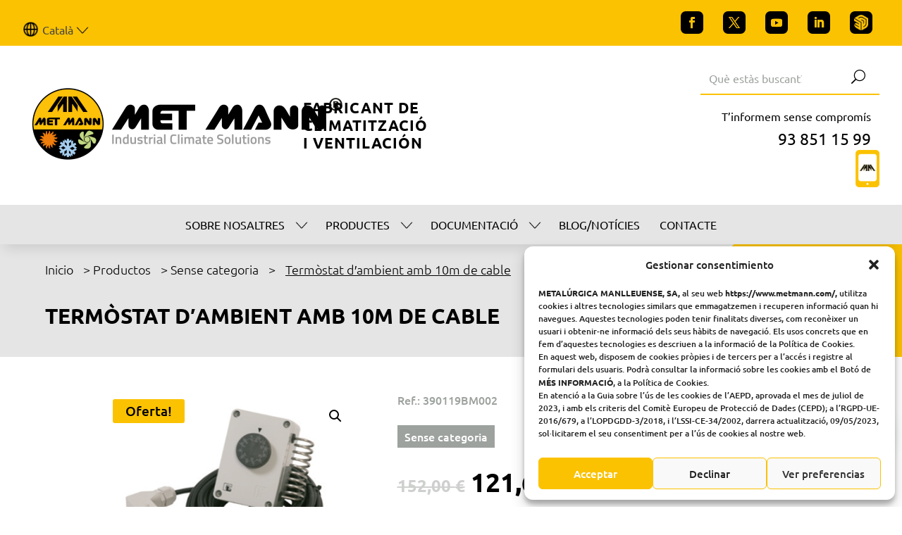

--- FILE ---
content_type: text/html; charset=utf-8
request_url: https://www.google.com/recaptcha/api2/anchor?ar=1&k=6LfOjy4nAAAAAF8GOU_swRX9J0FApsmeGnyBXwuE&co=aHR0cHM6Ly93d3cubWV0bWFubi5jb206NDQz&hl=en&v=PoyoqOPhxBO7pBk68S4YbpHZ&size=invisible&anchor-ms=20000&execute-ms=30000&cb=fkzaceb5lytf
body_size: 48622
content:
<!DOCTYPE HTML><html dir="ltr" lang="en"><head><meta http-equiv="Content-Type" content="text/html; charset=UTF-8">
<meta http-equiv="X-UA-Compatible" content="IE=edge">
<title>reCAPTCHA</title>
<style type="text/css">
/* cyrillic-ext */
@font-face {
  font-family: 'Roboto';
  font-style: normal;
  font-weight: 400;
  font-stretch: 100%;
  src: url(//fonts.gstatic.com/s/roboto/v48/KFO7CnqEu92Fr1ME7kSn66aGLdTylUAMa3GUBHMdazTgWw.woff2) format('woff2');
  unicode-range: U+0460-052F, U+1C80-1C8A, U+20B4, U+2DE0-2DFF, U+A640-A69F, U+FE2E-FE2F;
}
/* cyrillic */
@font-face {
  font-family: 'Roboto';
  font-style: normal;
  font-weight: 400;
  font-stretch: 100%;
  src: url(//fonts.gstatic.com/s/roboto/v48/KFO7CnqEu92Fr1ME7kSn66aGLdTylUAMa3iUBHMdazTgWw.woff2) format('woff2');
  unicode-range: U+0301, U+0400-045F, U+0490-0491, U+04B0-04B1, U+2116;
}
/* greek-ext */
@font-face {
  font-family: 'Roboto';
  font-style: normal;
  font-weight: 400;
  font-stretch: 100%;
  src: url(//fonts.gstatic.com/s/roboto/v48/KFO7CnqEu92Fr1ME7kSn66aGLdTylUAMa3CUBHMdazTgWw.woff2) format('woff2');
  unicode-range: U+1F00-1FFF;
}
/* greek */
@font-face {
  font-family: 'Roboto';
  font-style: normal;
  font-weight: 400;
  font-stretch: 100%;
  src: url(//fonts.gstatic.com/s/roboto/v48/KFO7CnqEu92Fr1ME7kSn66aGLdTylUAMa3-UBHMdazTgWw.woff2) format('woff2');
  unicode-range: U+0370-0377, U+037A-037F, U+0384-038A, U+038C, U+038E-03A1, U+03A3-03FF;
}
/* math */
@font-face {
  font-family: 'Roboto';
  font-style: normal;
  font-weight: 400;
  font-stretch: 100%;
  src: url(//fonts.gstatic.com/s/roboto/v48/KFO7CnqEu92Fr1ME7kSn66aGLdTylUAMawCUBHMdazTgWw.woff2) format('woff2');
  unicode-range: U+0302-0303, U+0305, U+0307-0308, U+0310, U+0312, U+0315, U+031A, U+0326-0327, U+032C, U+032F-0330, U+0332-0333, U+0338, U+033A, U+0346, U+034D, U+0391-03A1, U+03A3-03A9, U+03B1-03C9, U+03D1, U+03D5-03D6, U+03F0-03F1, U+03F4-03F5, U+2016-2017, U+2034-2038, U+203C, U+2040, U+2043, U+2047, U+2050, U+2057, U+205F, U+2070-2071, U+2074-208E, U+2090-209C, U+20D0-20DC, U+20E1, U+20E5-20EF, U+2100-2112, U+2114-2115, U+2117-2121, U+2123-214F, U+2190, U+2192, U+2194-21AE, U+21B0-21E5, U+21F1-21F2, U+21F4-2211, U+2213-2214, U+2216-22FF, U+2308-230B, U+2310, U+2319, U+231C-2321, U+2336-237A, U+237C, U+2395, U+239B-23B7, U+23D0, U+23DC-23E1, U+2474-2475, U+25AF, U+25B3, U+25B7, U+25BD, U+25C1, U+25CA, U+25CC, U+25FB, U+266D-266F, U+27C0-27FF, U+2900-2AFF, U+2B0E-2B11, U+2B30-2B4C, U+2BFE, U+3030, U+FF5B, U+FF5D, U+1D400-1D7FF, U+1EE00-1EEFF;
}
/* symbols */
@font-face {
  font-family: 'Roboto';
  font-style: normal;
  font-weight: 400;
  font-stretch: 100%;
  src: url(//fonts.gstatic.com/s/roboto/v48/KFO7CnqEu92Fr1ME7kSn66aGLdTylUAMaxKUBHMdazTgWw.woff2) format('woff2');
  unicode-range: U+0001-000C, U+000E-001F, U+007F-009F, U+20DD-20E0, U+20E2-20E4, U+2150-218F, U+2190, U+2192, U+2194-2199, U+21AF, U+21E6-21F0, U+21F3, U+2218-2219, U+2299, U+22C4-22C6, U+2300-243F, U+2440-244A, U+2460-24FF, U+25A0-27BF, U+2800-28FF, U+2921-2922, U+2981, U+29BF, U+29EB, U+2B00-2BFF, U+4DC0-4DFF, U+FFF9-FFFB, U+10140-1018E, U+10190-1019C, U+101A0, U+101D0-101FD, U+102E0-102FB, U+10E60-10E7E, U+1D2C0-1D2D3, U+1D2E0-1D37F, U+1F000-1F0FF, U+1F100-1F1AD, U+1F1E6-1F1FF, U+1F30D-1F30F, U+1F315, U+1F31C, U+1F31E, U+1F320-1F32C, U+1F336, U+1F378, U+1F37D, U+1F382, U+1F393-1F39F, U+1F3A7-1F3A8, U+1F3AC-1F3AF, U+1F3C2, U+1F3C4-1F3C6, U+1F3CA-1F3CE, U+1F3D4-1F3E0, U+1F3ED, U+1F3F1-1F3F3, U+1F3F5-1F3F7, U+1F408, U+1F415, U+1F41F, U+1F426, U+1F43F, U+1F441-1F442, U+1F444, U+1F446-1F449, U+1F44C-1F44E, U+1F453, U+1F46A, U+1F47D, U+1F4A3, U+1F4B0, U+1F4B3, U+1F4B9, U+1F4BB, U+1F4BF, U+1F4C8-1F4CB, U+1F4D6, U+1F4DA, U+1F4DF, U+1F4E3-1F4E6, U+1F4EA-1F4ED, U+1F4F7, U+1F4F9-1F4FB, U+1F4FD-1F4FE, U+1F503, U+1F507-1F50B, U+1F50D, U+1F512-1F513, U+1F53E-1F54A, U+1F54F-1F5FA, U+1F610, U+1F650-1F67F, U+1F687, U+1F68D, U+1F691, U+1F694, U+1F698, U+1F6AD, U+1F6B2, U+1F6B9-1F6BA, U+1F6BC, U+1F6C6-1F6CF, U+1F6D3-1F6D7, U+1F6E0-1F6EA, U+1F6F0-1F6F3, U+1F6F7-1F6FC, U+1F700-1F7FF, U+1F800-1F80B, U+1F810-1F847, U+1F850-1F859, U+1F860-1F887, U+1F890-1F8AD, U+1F8B0-1F8BB, U+1F8C0-1F8C1, U+1F900-1F90B, U+1F93B, U+1F946, U+1F984, U+1F996, U+1F9E9, U+1FA00-1FA6F, U+1FA70-1FA7C, U+1FA80-1FA89, U+1FA8F-1FAC6, U+1FACE-1FADC, U+1FADF-1FAE9, U+1FAF0-1FAF8, U+1FB00-1FBFF;
}
/* vietnamese */
@font-face {
  font-family: 'Roboto';
  font-style: normal;
  font-weight: 400;
  font-stretch: 100%;
  src: url(//fonts.gstatic.com/s/roboto/v48/KFO7CnqEu92Fr1ME7kSn66aGLdTylUAMa3OUBHMdazTgWw.woff2) format('woff2');
  unicode-range: U+0102-0103, U+0110-0111, U+0128-0129, U+0168-0169, U+01A0-01A1, U+01AF-01B0, U+0300-0301, U+0303-0304, U+0308-0309, U+0323, U+0329, U+1EA0-1EF9, U+20AB;
}
/* latin-ext */
@font-face {
  font-family: 'Roboto';
  font-style: normal;
  font-weight: 400;
  font-stretch: 100%;
  src: url(//fonts.gstatic.com/s/roboto/v48/KFO7CnqEu92Fr1ME7kSn66aGLdTylUAMa3KUBHMdazTgWw.woff2) format('woff2');
  unicode-range: U+0100-02BA, U+02BD-02C5, U+02C7-02CC, U+02CE-02D7, U+02DD-02FF, U+0304, U+0308, U+0329, U+1D00-1DBF, U+1E00-1E9F, U+1EF2-1EFF, U+2020, U+20A0-20AB, U+20AD-20C0, U+2113, U+2C60-2C7F, U+A720-A7FF;
}
/* latin */
@font-face {
  font-family: 'Roboto';
  font-style: normal;
  font-weight: 400;
  font-stretch: 100%;
  src: url(//fonts.gstatic.com/s/roboto/v48/KFO7CnqEu92Fr1ME7kSn66aGLdTylUAMa3yUBHMdazQ.woff2) format('woff2');
  unicode-range: U+0000-00FF, U+0131, U+0152-0153, U+02BB-02BC, U+02C6, U+02DA, U+02DC, U+0304, U+0308, U+0329, U+2000-206F, U+20AC, U+2122, U+2191, U+2193, U+2212, U+2215, U+FEFF, U+FFFD;
}
/* cyrillic-ext */
@font-face {
  font-family: 'Roboto';
  font-style: normal;
  font-weight: 500;
  font-stretch: 100%;
  src: url(//fonts.gstatic.com/s/roboto/v48/KFO7CnqEu92Fr1ME7kSn66aGLdTylUAMa3GUBHMdazTgWw.woff2) format('woff2');
  unicode-range: U+0460-052F, U+1C80-1C8A, U+20B4, U+2DE0-2DFF, U+A640-A69F, U+FE2E-FE2F;
}
/* cyrillic */
@font-face {
  font-family: 'Roboto';
  font-style: normal;
  font-weight: 500;
  font-stretch: 100%;
  src: url(//fonts.gstatic.com/s/roboto/v48/KFO7CnqEu92Fr1ME7kSn66aGLdTylUAMa3iUBHMdazTgWw.woff2) format('woff2');
  unicode-range: U+0301, U+0400-045F, U+0490-0491, U+04B0-04B1, U+2116;
}
/* greek-ext */
@font-face {
  font-family: 'Roboto';
  font-style: normal;
  font-weight: 500;
  font-stretch: 100%;
  src: url(//fonts.gstatic.com/s/roboto/v48/KFO7CnqEu92Fr1ME7kSn66aGLdTylUAMa3CUBHMdazTgWw.woff2) format('woff2');
  unicode-range: U+1F00-1FFF;
}
/* greek */
@font-face {
  font-family: 'Roboto';
  font-style: normal;
  font-weight: 500;
  font-stretch: 100%;
  src: url(//fonts.gstatic.com/s/roboto/v48/KFO7CnqEu92Fr1ME7kSn66aGLdTylUAMa3-UBHMdazTgWw.woff2) format('woff2');
  unicode-range: U+0370-0377, U+037A-037F, U+0384-038A, U+038C, U+038E-03A1, U+03A3-03FF;
}
/* math */
@font-face {
  font-family: 'Roboto';
  font-style: normal;
  font-weight: 500;
  font-stretch: 100%;
  src: url(//fonts.gstatic.com/s/roboto/v48/KFO7CnqEu92Fr1ME7kSn66aGLdTylUAMawCUBHMdazTgWw.woff2) format('woff2');
  unicode-range: U+0302-0303, U+0305, U+0307-0308, U+0310, U+0312, U+0315, U+031A, U+0326-0327, U+032C, U+032F-0330, U+0332-0333, U+0338, U+033A, U+0346, U+034D, U+0391-03A1, U+03A3-03A9, U+03B1-03C9, U+03D1, U+03D5-03D6, U+03F0-03F1, U+03F4-03F5, U+2016-2017, U+2034-2038, U+203C, U+2040, U+2043, U+2047, U+2050, U+2057, U+205F, U+2070-2071, U+2074-208E, U+2090-209C, U+20D0-20DC, U+20E1, U+20E5-20EF, U+2100-2112, U+2114-2115, U+2117-2121, U+2123-214F, U+2190, U+2192, U+2194-21AE, U+21B0-21E5, U+21F1-21F2, U+21F4-2211, U+2213-2214, U+2216-22FF, U+2308-230B, U+2310, U+2319, U+231C-2321, U+2336-237A, U+237C, U+2395, U+239B-23B7, U+23D0, U+23DC-23E1, U+2474-2475, U+25AF, U+25B3, U+25B7, U+25BD, U+25C1, U+25CA, U+25CC, U+25FB, U+266D-266F, U+27C0-27FF, U+2900-2AFF, U+2B0E-2B11, U+2B30-2B4C, U+2BFE, U+3030, U+FF5B, U+FF5D, U+1D400-1D7FF, U+1EE00-1EEFF;
}
/* symbols */
@font-face {
  font-family: 'Roboto';
  font-style: normal;
  font-weight: 500;
  font-stretch: 100%;
  src: url(//fonts.gstatic.com/s/roboto/v48/KFO7CnqEu92Fr1ME7kSn66aGLdTylUAMaxKUBHMdazTgWw.woff2) format('woff2');
  unicode-range: U+0001-000C, U+000E-001F, U+007F-009F, U+20DD-20E0, U+20E2-20E4, U+2150-218F, U+2190, U+2192, U+2194-2199, U+21AF, U+21E6-21F0, U+21F3, U+2218-2219, U+2299, U+22C4-22C6, U+2300-243F, U+2440-244A, U+2460-24FF, U+25A0-27BF, U+2800-28FF, U+2921-2922, U+2981, U+29BF, U+29EB, U+2B00-2BFF, U+4DC0-4DFF, U+FFF9-FFFB, U+10140-1018E, U+10190-1019C, U+101A0, U+101D0-101FD, U+102E0-102FB, U+10E60-10E7E, U+1D2C0-1D2D3, U+1D2E0-1D37F, U+1F000-1F0FF, U+1F100-1F1AD, U+1F1E6-1F1FF, U+1F30D-1F30F, U+1F315, U+1F31C, U+1F31E, U+1F320-1F32C, U+1F336, U+1F378, U+1F37D, U+1F382, U+1F393-1F39F, U+1F3A7-1F3A8, U+1F3AC-1F3AF, U+1F3C2, U+1F3C4-1F3C6, U+1F3CA-1F3CE, U+1F3D4-1F3E0, U+1F3ED, U+1F3F1-1F3F3, U+1F3F5-1F3F7, U+1F408, U+1F415, U+1F41F, U+1F426, U+1F43F, U+1F441-1F442, U+1F444, U+1F446-1F449, U+1F44C-1F44E, U+1F453, U+1F46A, U+1F47D, U+1F4A3, U+1F4B0, U+1F4B3, U+1F4B9, U+1F4BB, U+1F4BF, U+1F4C8-1F4CB, U+1F4D6, U+1F4DA, U+1F4DF, U+1F4E3-1F4E6, U+1F4EA-1F4ED, U+1F4F7, U+1F4F9-1F4FB, U+1F4FD-1F4FE, U+1F503, U+1F507-1F50B, U+1F50D, U+1F512-1F513, U+1F53E-1F54A, U+1F54F-1F5FA, U+1F610, U+1F650-1F67F, U+1F687, U+1F68D, U+1F691, U+1F694, U+1F698, U+1F6AD, U+1F6B2, U+1F6B9-1F6BA, U+1F6BC, U+1F6C6-1F6CF, U+1F6D3-1F6D7, U+1F6E0-1F6EA, U+1F6F0-1F6F3, U+1F6F7-1F6FC, U+1F700-1F7FF, U+1F800-1F80B, U+1F810-1F847, U+1F850-1F859, U+1F860-1F887, U+1F890-1F8AD, U+1F8B0-1F8BB, U+1F8C0-1F8C1, U+1F900-1F90B, U+1F93B, U+1F946, U+1F984, U+1F996, U+1F9E9, U+1FA00-1FA6F, U+1FA70-1FA7C, U+1FA80-1FA89, U+1FA8F-1FAC6, U+1FACE-1FADC, U+1FADF-1FAE9, U+1FAF0-1FAF8, U+1FB00-1FBFF;
}
/* vietnamese */
@font-face {
  font-family: 'Roboto';
  font-style: normal;
  font-weight: 500;
  font-stretch: 100%;
  src: url(//fonts.gstatic.com/s/roboto/v48/KFO7CnqEu92Fr1ME7kSn66aGLdTylUAMa3OUBHMdazTgWw.woff2) format('woff2');
  unicode-range: U+0102-0103, U+0110-0111, U+0128-0129, U+0168-0169, U+01A0-01A1, U+01AF-01B0, U+0300-0301, U+0303-0304, U+0308-0309, U+0323, U+0329, U+1EA0-1EF9, U+20AB;
}
/* latin-ext */
@font-face {
  font-family: 'Roboto';
  font-style: normal;
  font-weight: 500;
  font-stretch: 100%;
  src: url(//fonts.gstatic.com/s/roboto/v48/KFO7CnqEu92Fr1ME7kSn66aGLdTylUAMa3KUBHMdazTgWw.woff2) format('woff2');
  unicode-range: U+0100-02BA, U+02BD-02C5, U+02C7-02CC, U+02CE-02D7, U+02DD-02FF, U+0304, U+0308, U+0329, U+1D00-1DBF, U+1E00-1E9F, U+1EF2-1EFF, U+2020, U+20A0-20AB, U+20AD-20C0, U+2113, U+2C60-2C7F, U+A720-A7FF;
}
/* latin */
@font-face {
  font-family: 'Roboto';
  font-style: normal;
  font-weight: 500;
  font-stretch: 100%;
  src: url(//fonts.gstatic.com/s/roboto/v48/KFO7CnqEu92Fr1ME7kSn66aGLdTylUAMa3yUBHMdazQ.woff2) format('woff2');
  unicode-range: U+0000-00FF, U+0131, U+0152-0153, U+02BB-02BC, U+02C6, U+02DA, U+02DC, U+0304, U+0308, U+0329, U+2000-206F, U+20AC, U+2122, U+2191, U+2193, U+2212, U+2215, U+FEFF, U+FFFD;
}
/* cyrillic-ext */
@font-face {
  font-family: 'Roboto';
  font-style: normal;
  font-weight: 900;
  font-stretch: 100%;
  src: url(//fonts.gstatic.com/s/roboto/v48/KFO7CnqEu92Fr1ME7kSn66aGLdTylUAMa3GUBHMdazTgWw.woff2) format('woff2');
  unicode-range: U+0460-052F, U+1C80-1C8A, U+20B4, U+2DE0-2DFF, U+A640-A69F, U+FE2E-FE2F;
}
/* cyrillic */
@font-face {
  font-family: 'Roboto';
  font-style: normal;
  font-weight: 900;
  font-stretch: 100%;
  src: url(//fonts.gstatic.com/s/roboto/v48/KFO7CnqEu92Fr1ME7kSn66aGLdTylUAMa3iUBHMdazTgWw.woff2) format('woff2');
  unicode-range: U+0301, U+0400-045F, U+0490-0491, U+04B0-04B1, U+2116;
}
/* greek-ext */
@font-face {
  font-family: 'Roboto';
  font-style: normal;
  font-weight: 900;
  font-stretch: 100%;
  src: url(//fonts.gstatic.com/s/roboto/v48/KFO7CnqEu92Fr1ME7kSn66aGLdTylUAMa3CUBHMdazTgWw.woff2) format('woff2');
  unicode-range: U+1F00-1FFF;
}
/* greek */
@font-face {
  font-family: 'Roboto';
  font-style: normal;
  font-weight: 900;
  font-stretch: 100%;
  src: url(//fonts.gstatic.com/s/roboto/v48/KFO7CnqEu92Fr1ME7kSn66aGLdTylUAMa3-UBHMdazTgWw.woff2) format('woff2');
  unicode-range: U+0370-0377, U+037A-037F, U+0384-038A, U+038C, U+038E-03A1, U+03A3-03FF;
}
/* math */
@font-face {
  font-family: 'Roboto';
  font-style: normal;
  font-weight: 900;
  font-stretch: 100%;
  src: url(//fonts.gstatic.com/s/roboto/v48/KFO7CnqEu92Fr1ME7kSn66aGLdTylUAMawCUBHMdazTgWw.woff2) format('woff2');
  unicode-range: U+0302-0303, U+0305, U+0307-0308, U+0310, U+0312, U+0315, U+031A, U+0326-0327, U+032C, U+032F-0330, U+0332-0333, U+0338, U+033A, U+0346, U+034D, U+0391-03A1, U+03A3-03A9, U+03B1-03C9, U+03D1, U+03D5-03D6, U+03F0-03F1, U+03F4-03F5, U+2016-2017, U+2034-2038, U+203C, U+2040, U+2043, U+2047, U+2050, U+2057, U+205F, U+2070-2071, U+2074-208E, U+2090-209C, U+20D0-20DC, U+20E1, U+20E5-20EF, U+2100-2112, U+2114-2115, U+2117-2121, U+2123-214F, U+2190, U+2192, U+2194-21AE, U+21B0-21E5, U+21F1-21F2, U+21F4-2211, U+2213-2214, U+2216-22FF, U+2308-230B, U+2310, U+2319, U+231C-2321, U+2336-237A, U+237C, U+2395, U+239B-23B7, U+23D0, U+23DC-23E1, U+2474-2475, U+25AF, U+25B3, U+25B7, U+25BD, U+25C1, U+25CA, U+25CC, U+25FB, U+266D-266F, U+27C0-27FF, U+2900-2AFF, U+2B0E-2B11, U+2B30-2B4C, U+2BFE, U+3030, U+FF5B, U+FF5D, U+1D400-1D7FF, U+1EE00-1EEFF;
}
/* symbols */
@font-face {
  font-family: 'Roboto';
  font-style: normal;
  font-weight: 900;
  font-stretch: 100%;
  src: url(//fonts.gstatic.com/s/roboto/v48/KFO7CnqEu92Fr1ME7kSn66aGLdTylUAMaxKUBHMdazTgWw.woff2) format('woff2');
  unicode-range: U+0001-000C, U+000E-001F, U+007F-009F, U+20DD-20E0, U+20E2-20E4, U+2150-218F, U+2190, U+2192, U+2194-2199, U+21AF, U+21E6-21F0, U+21F3, U+2218-2219, U+2299, U+22C4-22C6, U+2300-243F, U+2440-244A, U+2460-24FF, U+25A0-27BF, U+2800-28FF, U+2921-2922, U+2981, U+29BF, U+29EB, U+2B00-2BFF, U+4DC0-4DFF, U+FFF9-FFFB, U+10140-1018E, U+10190-1019C, U+101A0, U+101D0-101FD, U+102E0-102FB, U+10E60-10E7E, U+1D2C0-1D2D3, U+1D2E0-1D37F, U+1F000-1F0FF, U+1F100-1F1AD, U+1F1E6-1F1FF, U+1F30D-1F30F, U+1F315, U+1F31C, U+1F31E, U+1F320-1F32C, U+1F336, U+1F378, U+1F37D, U+1F382, U+1F393-1F39F, U+1F3A7-1F3A8, U+1F3AC-1F3AF, U+1F3C2, U+1F3C4-1F3C6, U+1F3CA-1F3CE, U+1F3D4-1F3E0, U+1F3ED, U+1F3F1-1F3F3, U+1F3F5-1F3F7, U+1F408, U+1F415, U+1F41F, U+1F426, U+1F43F, U+1F441-1F442, U+1F444, U+1F446-1F449, U+1F44C-1F44E, U+1F453, U+1F46A, U+1F47D, U+1F4A3, U+1F4B0, U+1F4B3, U+1F4B9, U+1F4BB, U+1F4BF, U+1F4C8-1F4CB, U+1F4D6, U+1F4DA, U+1F4DF, U+1F4E3-1F4E6, U+1F4EA-1F4ED, U+1F4F7, U+1F4F9-1F4FB, U+1F4FD-1F4FE, U+1F503, U+1F507-1F50B, U+1F50D, U+1F512-1F513, U+1F53E-1F54A, U+1F54F-1F5FA, U+1F610, U+1F650-1F67F, U+1F687, U+1F68D, U+1F691, U+1F694, U+1F698, U+1F6AD, U+1F6B2, U+1F6B9-1F6BA, U+1F6BC, U+1F6C6-1F6CF, U+1F6D3-1F6D7, U+1F6E0-1F6EA, U+1F6F0-1F6F3, U+1F6F7-1F6FC, U+1F700-1F7FF, U+1F800-1F80B, U+1F810-1F847, U+1F850-1F859, U+1F860-1F887, U+1F890-1F8AD, U+1F8B0-1F8BB, U+1F8C0-1F8C1, U+1F900-1F90B, U+1F93B, U+1F946, U+1F984, U+1F996, U+1F9E9, U+1FA00-1FA6F, U+1FA70-1FA7C, U+1FA80-1FA89, U+1FA8F-1FAC6, U+1FACE-1FADC, U+1FADF-1FAE9, U+1FAF0-1FAF8, U+1FB00-1FBFF;
}
/* vietnamese */
@font-face {
  font-family: 'Roboto';
  font-style: normal;
  font-weight: 900;
  font-stretch: 100%;
  src: url(//fonts.gstatic.com/s/roboto/v48/KFO7CnqEu92Fr1ME7kSn66aGLdTylUAMa3OUBHMdazTgWw.woff2) format('woff2');
  unicode-range: U+0102-0103, U+0110-0111, U+0128-0129, U+0168-0169, U+01A0-01A1, U+01AF-01B0, U+0300-0301, U+0303-0304, U+0308-0309, U+0323, U+0329, U+1EA0-1EF9, U+20AB;
}
/* latin-ext */
@font-face {
  font-family: 'Roboto';
  font-style: normal;
  font-weight: 900;
  font-stretch: 100%;
  src: url(//fonts.gstatic.com/s/roboto/v48/KFO7CnqEu92Fr1ME7kSn66aGLdTylUAMa3KUBHMdazTgWw.woff2) format('woff2');
  unicode-range: U+0100-02BA, U+02BD-02C5, U+02C7-02CC, U+02CE-02D7, U+02DD-02FF, U+0304, U+0308, U+0329, U+1D00-1DBF, U+1E00-1E9F, U+1EF2-1EFF, U+2020, U+20A0-20AB, U+20AD-20C0, U+2113, U+2C60-2C7F, U+A720-A7FF;
}
/* latin */
@font-face {
  font-family: 'Roboto';
  font-style: normal;
  font-weight: 900;
  font-stretch: 100%;
  src: url(//fonts.gstatic.com/s/roboto/v48/KFO7CnqEu92Fr1ME7kSn66aGLdTylUAMa3yUBHMdazQ.woff2) format('woff2');
  unicode-range: U+0000-00FF, U+0131, U+0152-0153, U+02BB-02BC, U+02C6, U+02DA, U+02DC, U+0304, U+0308, U+0329, U+2000-206F, U+20AC, U+2122, U+2191, U+2193, U+2212, U+2215, U+FEFF, U+FFFD;
}

</style>
<link rel="stylesheet" type="text/css" href="https://www.gstatic.com/recaptcha/releases/PoyoqOPhxBO7pBk68S4YbpHZ/styles__ltr.css">
<script nonce="sAbvstKnHnQLQDG13mJZZg" type="text/javascript">window['__recaptcha_api'] = 'https://www.google.com/recaptcha/api2/';</script>
<script type="text/javascript" src="https://www.gstatic.com/recaptcha/releases/PoyoqOPhxBO7pBk68S4YbpHZ/recaptcha__en.js" nonce="sAbvstKnHnQLQDG13mJZZg">
      
    </script></head>
<body><div id="rc-anchor-alert" class="rc-anchor-alert"></div>
<input type="hidden" id="recaptcha-token" value="[base64]">
<script type="text/javascript" nonce="sAbvstKnHnQLQDG13mJZZg">
      recaptcha.anchor.Main.init("[\x22ainput\x22,[\x22bgdata\x22,\x22\x22,\[base64]/[base64]/[base64]/[base64]/[base64]/UltsKytdPUU6KEU8MjA0OD9SW2wrK109RT4+NnwxOTI6KChFJjY0NTEyKT09NTUyOTYmJk0rMTxjLmxlbmd0aCYmKGMuY2hhckNvZGVBdChNKzEpJjY0NTEyKT09NTYzMjA/[base64]/[base64]/[base64]/[base64]/[base64]/[base64]/[base64]\x22,\[base64]\x22,\x22w57Du8K2I8KFw5xcw4UlHcKtwqQnwrPDtxRnHAZlwrkTw4fDtsKFwq3CrWNKwoFpw4rDqWHDvsOJwqceUsOBLgLClmE2cm/DrsOrCsKxw4FYZnbChSc+SMOLw5TCmMKbw7vCpsKJwr3CoMOJEgzCssKGWcKiwqbCuSJfAcO8w5TCg8Krwq7CrFvCh8OPKDZeasO8C8KqciBycMORJB/Cg8KWDBQTw607YkVbwqvCmcOGw6bDrMOcTxJ7wqIFwowtw4TDkyQVwoAOwojCtMOLSsKPw5LClFbCusKBIRMDQMKXw5/[base64]/PWF2w4HClgcjTlt5LwTCtmRDw4zDgVLCgTzDp8KUwpjDjkoGwrJAXMOxw5DDs8K7wp3DhEsDw6dAw5/[base64]/[base64]/DiwttNQvCmGhOKcKLw47DncODwo7Dt8O9LcOuTxTDtcKjw543w5h5AMOZfsOZQcKZwpNbDjZwdcKOfcOEwrXClEhyOHjDi8O5JBRlWcKxccORHhdZH8KEwrpfw4tyDkfCqnsJwrrDnh5OchVXw7fDmsKUwoMUBGjDjsOkwqcaQBVZw4AIw5V/AcKRdyLCpcO4w5zCvi8aJcOzwoUnwogwVMK0eMO3wpxePFgEEsKYwpbCnjvCggYSwqV4w5bCisK4w7BMa0fCjlt3w6o5wq7Cq8KOXG0ZwojCs3EwFwclw7fDucOcT8OKw6LCusOBwpvDisKJw78AwppBHC9acsOawrnDoTsYw6nDkcKhM8Kzw7/Dg8KjwqLDisKuwrjDgcKTwonCtxPDujTCvcK4wpB6XsKuwp4FHU7Dqj41DiXCq8OqesKsZsOxw6bDoTlMU8KwLGbCjMKVfcOCwodnwq9XwodfGsKjwqhfR8O3DzNawqwLw6XDtxTDrXodPFLCgGPDnh1qw7tMwrzDkik/w5vDvsKMw7wOCFjDjkXDicODCybDosOdwoE7CcOswqDDiwU7w5Y8wpnCnsOOw5Agw6UXFGHCogAWw5NSwp/DvMOgKU7CrFYdHWnChsObwrQiw7LDglrDrMOfw4XCt8KzOXAawoZ5w5U4N8ObXcKVw6DCgMK8wqHDr8KHw7VWRnTCgk98NEJvw49BC8Kow5F+wqhjwqvDncOxXMOfPCzCs1LDv2/CvMOcZlpBw7jCkMOpCW7DsnclwrLCkMKKw7DDqUs6wr85DEDCj8OpwoV/wqFowpgRw7PCmBPDisKFewDDtG8OXhrDmcOpw6vCrMKfa1lZw7DDqsOpwqFhwpI/[base64]/CvsOKw4V/woUHwq40WMOtwo3DoSppwq4oS1BTwqppwpRXHMKlfsOHw5/CqcOCw68Xw7jCvMO8wpLDnsOjUTvDnivDvBwTfjdgKkPCo8OvdsKmIcKcNsOybMO2OMOsdsOrw4jDv1w0DMKgMXgGw7jDhCrCqsOVw6zCpAHCvkghw6wJw5HCsX0uwrbCgsKVwo/CsEnDv3zDnyzCuGQ+w4nCsGE9F8KBdB3DhMOOAsKsw4zCpx8+YMKIOWvCjmLCkDE2w6N/[base64]/Cqj8Hw4BhwqPDtiZqOcOza8KPdsKAw4J7GWJVHzrDrMOyZX5ywrDCuHjDpTzCv8OvHMO0wq0Fwqx/wqcdw5/CsxvCjiReRRhvdHPCjEvDuA/Dt2Q3OcKWw7Usw7vDtAbDlcKcwrvDrsKyaUvCvsKawoQnwrHCrcKswp0NacK7Q8OzwqzCncO4wpZvw78EIsKrwo/Cq8OwIsOCw50dHsKCwpVaAxbDvCrDkcOlRcObSMKNwpbDuh4nXMOSd8OZwqJ4w5J7w69Qw4FMF8OYOEbDgVklw6AdBV1SIkfCkMOYw5xNWMOFw7DCuMOiw4phBCJbMcK/w6p8w5hzGSg8bVHCn8KKOnXDucOkw4AgKTbDiMOrwpvCrHHDtDrDisKFXEjDrQ02O0jDrMOiwqrCt8KuQ8O9NFpswpkLw7nDnsOww5PDlxUzQ3pMDxtnw7lpwrVsw4o0ZsOXwrhNwpl1wpXCnMODQcKAOiE8HjbDocObw7E5NsKIwoowSMKTwodtFMOLKMKFcMOzXcK/wp3DnjzDisKrWXtSXMODw45Wwq/Ctx4wb8OWwrxLF0DCsSgYYxJLR23DnMKww63DlXbDgsKnwp4Xw4Ebw70NE8KIw6gqw7ojw73DjFBUP8O6wr4ywookwojCjWcKG0DCmsOzUSA1w5PCscOuwoHCsl/DssKDLmxYY348wo1/wpfDrD/DjC1IwqkxTzbCqcOPcMKzQ8O+wrjDiMKZwpjChyPDsUgsw5HDjsK5wqsIZ8KYOmrCucO9d3zDijBcw5pbwr15OQfDoXxcw4/CmMKPwos4w5QPwqPDsGVsRMKUwoN+wqhQwrAlbSLClWTDsydbw4nCo8Ktw77CgXgNwphwPwvDlDfDmMKLesKswrzDkivCjsOhwpIww6A3wppyPw7CoVJzBcOVwpsZV0/Dv8Onwrp8w70RL8KjcsO9JglOwopBw5tMw7wrw75Aw6cTwoHDnMKnSsOgfsOiwqxsGcKQUcKgw6l5woPCgMKNw4DDsyTCr8KrbzRCacOvwo/Di8OHacOSwrXCohQkw7g9w4BLwofDi0zDgsORcsO5ZsKhfcOvLsOpNsKlw5nCgnHDisKTw7nCnWfChRTDuBvCtxvCpMOjwohpJMOnOMKBPMKrw49nwqVhwpQVw5pDw4MHwpgeBWAGJcKHwrsNw7zCthIWMiEGw6PCjFM7wq8VwoURw7/Cv8ORw7PCjQxGw5AdDsKyJcOeZcK0fcKGd2XDkj8YZV1Zw7vCrMK0XMOINlTDgcOuGcKlwrFtwrfChU/CrcOfwpjCqivCrMKtwqzDsg7Ci1vCssKLwoPDssKzBsKED8K/w6AuZ8KowphXw6XClcKXC8OUw53Dtw53wpjDqEovw4tew7jCjg5zw5PDtsOJw4YHBcKMLMKiehzChFNNCmg1RMOofcKgw70eIk/[base64]/DqBLDocOFw5wQwokiJEHDv8OdW8OcbBURP8OMw6bCkD/DnVHCqsKvdsKswrk/w43Conglw7kHwprDg8OBdHkcw7pJZMKGJMO2LR5Dw67DpcOqX3F9wrTCnhN1w4x7S8K2wrpmw7RWw4pFe8Kow4NPwr9GQwo7WcO6wrAJwqDCv08vQ27DsyNWw7nDr8O2w4oTwonCq3tHUcO3RMK3f100wo4ow5fDhcOCDsOEwqgXw7ooeMKRw50qBzY/PcOADcKbw63Dt8ODMcOFBk/[base64]/[base64]/Cl1tbw5fCm2wJd3rDhcK7QQwmIn/CrMODw7ETw4XDq1PCgm3DnzzCp8OXcH0XBVU+F0IDZ8KUw65GLDwDecOKVcO8QcOrw747YW47ayFmwr/[base64]/Dk8OBA1nDhmEcGyLDjMOHwrfDvsOawoJ+DMOZa8OXwqdDAXIYJcOQwoIOw7N9N2AWKjoNfcOSw586Tg0Qek3Cu8O6DMO/wpLDvG/Di8KTajjCuzDCnlJYLcOKw7lVwqnCqsK6w5Iqw5Ndw6kbGUQ6L3kkKlPCrMKWccKMRA8JDsO2wokjXMO/wqFYaMKoIy9NwpZmCMOvwrHCiMOJeBB/wq5Fw6zCrh/CtMOqw6xgIBjCmsKmw7HCjQNGJ8K1woDCj1bDgcKEwo8Mw7Z/AkXCnsKlw5rDhW7CuMK8CMOrCiEowrHCtjBBQAIAwqViw7zCscOpwobDpcOcwpPDoDTCmsKzw50/w4ISw5xVEsKzw43CsH/Cv0vCukFNHcKRHMKGACsTw6wLTsOtwqo1wrVrK8KDw48fwrpoSsOIwr9jDMOsTMOAw5gWw688G8Oqw4U5RysteHt0wpFhExXDp1pYwqvDv0/DjsKXIwvDt8K8w5PCg8O2w4BPwpssKiUkNSpzOsK4w6E4Q1UNwqFFWcKgwovDn8O3aw/CvsKUw7RaChPCshBuwoF6wp5jacKYwp3Ck2kVRcOBw6g9wqfDixzCn8OHSsK4IcOWR3/DgAHCrsO2w4zCiwgIX8OLw57Co8OrFVPDgsOBwokPwqzDhcO7DsOiwrrClsKhwpnDpsOIw7jCl8OmS8OPw4vDjTNuLF7DpcKbw7DDlsKKEh4ZbsK9PHgew6IEwr/Ci8OQwqHCgQjCgFwiwodtLcKyeMOyAcK2w5Axw6DDhjwVwrwYwr3CtsKhw71Cw5RGwoXDuMKHYh4Xw7BDNcK3SMObYMOABgjDgxMlfsOgwoLCksOJw6wlwqoowpB6wodOwpEDc3PClxtTCCPDn8K5w7UdZsOewpo4w7jCugnCuypDw5TCtsOmwqB/[base64]/Co8KSwprDllV3w6bDs2Z2w78cX2VsM8Kue8KQH8K4wq7CjMKQwpLCvsKhKkYOw5NGLMOAwqnCmm87NcOeccOLAMO+wqrCq8K3w4DDvCdsQcK1McK9cWknwo/CmsODI8KIecKRSEsAwr/Cnxd4Iidswr3CgS/Cu8Ozw6jDny3CocOuA2XCkMKIDsOgwpzCnFA4WMKoLcOdJ8KGFMOlw6HCkVnCo8KSWl0Jw75PL8OUUVkNGMKvA8Kkw6vCo8Kew6HCgcOoTcKUAAlbw5fDkcKSw75dw4fDtnzCqMK4woLCj1TDiiTCrlk7w4zComF0w5XCiTrDmXRPwqnDvXXDrMOmU1PCocKowqp/[base64]/Cn1peH0UzGh8iwrPDvSXDp8OKWgvCosO5RwUgwrsiwqouwpJ+wrHCs2sXw6bDpinCgsOvPGDCrSMKwoDCpzNwIWbDvyMEdcKXShzCoSIywpDDscK6wqgkZUHCoVobO8KQI8OwwpDChjbCjXbDrsOLUsK/w6XCncOYw5t+OgHDtMK/Q8K8w6R9LcOCw4ofwr/[base64]/[base64]/A8KewqdpbBZvBiIowpJhwqQxw6vClURsR8KWXMK2VcOzw7LDu1kcDcOYwonDpcKMw47CicOuw6DDpXF2wqUTKFfCr8Ktw6RjIcKQQzZYwqR5NsOLwpXCmDgyw6HChjrDmMOkwqZKJi/DqsOlwqwfRDTDtMOVBMOXfcOkw5MWw6EQKA7DlMOcEcOuNMOOFWTDi3Esw53CqcO4HELDr0bCgypZw5fCvysBCMOLE8OzwqLCsHYiw47DiW7DjUTCr2TDq3rCmi/[base64]/CoiEiwojCkhvCqHDCs8K9AMOuwoRxLsKIw6JSc8Omw7RpIWVVw5oUw7DCk8KDwrbDrsOLZjoXfMOXwq7ChmLDjsO4R8KEwrPDrMOyw47CrC/DncOnwp5BP8O1IFgrEcOsNkfDvlw7X8OfEMK8w6F1NMKnwp7CljhyfHMHwosYwqnDk8KKw4zCqcOlFjBIHcOTw6Y5wr/DlUFfUMOewqnCvcO8QgFWPsK/w59UwoLCuMKrA3jDsXrCuMK2w4h0w5LCmMOaR8KxZlzDgMOCDhDCkcO1wovDpsK9woofwobCrMKUS8K8esKeYXzDhcOmesKowrcxXwdaw7rDh8KFAEVkQsODwqQIw4fCp8O3FsKnwrYDw5QbeVhKw4R3w6FjNW1xw70vwozCscKAwpjCs8OPIWrDhV/[base64]/CnsO3D8OgwpvDgm3DsClMw5gKwr7ClCjDlS7Ck8OFTcO9wpovfkPCk8OtD8KibcKJf8KGUsO1M8Kmw6LCsAdpw41dTWsOwqZqwrYgH2AiP8KtI8Oew5PDgsK5GnDCtTsWTWPDrSzDrAzCgMOaY8KXTEHDtih4RcKkwr/DvMKGwqAWU1Rtwo8FciTCm0pIwpBFw7sgwqfCsn3Dq8ORwprDjlbDqW5YwqrDqcKlYcOiGDzDvcKkw6c5wr/CvG8WW8K4HMK9wqIlw505wrUbBMK4VhMSwr/[base64]/Dn8O4wq7CscOnRMK9w6bDs8OjwrjDr3BTRDTCs8KqZMOFw5h8UDxNwqxQE3TDsMKbw7DDgMKMalHDmhXDtFbCtMOewqQYYifDssOLw5JpwoDDlVh5c8O/w4UWcj/[base64]/[base64]/[base64]/DpVk/dTbCkcKyRjgEcV8/w5bCncKQTcO9w6RWwpwDPl9RRsKqfsKyw5TDgsKPH8KbwpEvw7PDshLDgMKpw7PDiF5Iw6Ehw4TCsMKBLGwMO8OZLsK8QcO7wrpQw4oFeQrDpXEucMKqw58wwofDsCTCphbDvCfCssOPwpDCk8O9ZAkWf8OSw6jDvcOow5/CvMO5LWPCm2rDnsOsc8K6w5xxwrnChsOAwpsAw7R4UQgjw4HCusOrC8Ouw6NIwp/DmWPCkjjCuMOlw7fDjsOfe8KFwr81wrHCvsOCwqVGwqTDiwDDiC3Dql02wqvCsWbCqDRGDMK3BMOVw4FMw4nDpsOCE8K0TAYuR8Ohw6XCq8K8wpTCqcOEw4nCtcOHE8K9ZhLCpnXDjcOOwpLCuMOaw5TCl8KqLMO/w4J3V2dyGG/DqcO8FcOJwrFww50Xw63DmcKew4U/wojDo8KZfcOqw5A2w6oXRMK6WUPClirDgyJsw4jDv8OkTznCqnkvHFTCi8KKQMOdwq9Kw47DicKuLyp9eMOnCUV2FcOHW2bDpzlsw5rCq3piwoXCjU/CsTk+wowBwqnDo8OnwozCkxYZTMOJecK7VyFXdjjDnA3CmsKww4LCpwpFw5zDgcKUOsKAEMKTfcOAwq/DhUDCi8O3w4Fzwphhwq7CsTjCgCI1FcKzw7bCvsKRwpMWZ8Onw7vCscOBHy7Dgj3DnRnDmW8vd3TDi8OZwqpoKnzDnXsxLlIKwrtmwrHChytpccONw6p7XMKSNj4zw5EJRsKzwrIjwp9WBmRgUMOQwrRYXG7DkcKyBsK2w4EiH8O/[base64]/w5HDt0vDrDjCtEnCt8Kfw6DCj39MXsOrwpHDnglqwqTDqD3Cuz/[base64]/[base64]/ClkPDvsKRwqxqw5/DjxNXwr1HAWHDpsKDwpnCuzE4ZMOkeMKFBzRDK2nDocKaw6jCgcKdwr57wrDDnsOYYDwywr7CnXnCmcKmwpIBH8KGwqvDtsKabybDj8KFV1DCgiE5wovDjQ89w5tpwroiwoMiw6fDjcOlBMKow6V4cxUYeMOIw5MRwoQQZAhZNSTDt3/DuUJPw4XDpxxnBnw/[base64]/CvMKfwqg7OMK5worDrhQFwoF7bFPCgzsxw7ZgSy5yCHbDuB9VZBlxw5Rhw5Nlw4fCu8Ozwq7DsEnDqhdPwrLCj2BYCwXCv8OTKgEDw7snSirCkMKkw5TDgGHCi8KiwqRnw5LDksOKKsK/w7kGw4XDl8OKYsK7UsOcw6/CikDCq8OCbMOzw4lxw64Gf8KUw50Cwpgmw6DDhD3Dr2zDsVpnZMKnb8K1KcKPw4E+QHFUecK4dgrCtQtIP8KMwo1LOQUcwpLDrVvDtcKRHcO1wobDqSjDhsOAw6vCj0cPw5fChG/DqsOgw5JDTcKLL8Ohw6/CqkZTB8KZw5MKD8Ofw4FzwrplAWZNwqLCkMOSwpk0WcKNw7zDiiFhXMK0w45yK8KpwpxeBsOnwoLCgWrChMKUccOXK0bDgz8Vw7nCqUDDsFQaw7x9FSdHXwF6w7RiYRlQw47DjR5TPsOBH8K5EyJwPATDi8KvwqhSwr/Dj0s2wprCggZeF8KTdsKea23Ct2/Dt8KaIMKdwrvDgcOVHcK6YMOuKBcAw7d3wqTCo3xLe8OYwow1wozCscK5PQ7Dv8Oowpl/A3rCuz11wojDn1/[base64]/Z8Ohwq7DtXsJBgV5BsOFWMO6HcOXwq5AwpbCusKsBCPCmMKLwqVPwrcVw6zCuXYWw68GOwYxw7zCrUIufGgFw77DuFUZfHrDtsO4TDvDh8O1woA2w457fsOdXjBbfcKMMwRmw4UmwpIUw4zDs8OpwrQNPwVywo9yaMOtwpfClD49XEoTw6IdOCnCsMOLw5gZwrM/w5/CoMOtw7Uew4lIwrjDt8Odw6TCuG3CoMKHXCw2IndewqBmwpZQXsOTw4TDhHQCGC7ChcOWwrhLw682dMOtw7UyWHHCgBhmwoIvw43Chy/DmwYkw4LDpyrCpRTCj8Olw4ARGgYaw7FLJ8KCfsKvwqnCpG7CvAvCvQDDjMK2w7nDhsKMdMOPOsOww7hMwqkDHWRIOMOfO8OGw4gbW24/KAkpOcKyPS0nWFfDvsK1wqUOwrwbBznDrsOZZsO7FsK9w6nDo8KWTxpkw6vDqDpKwp8cFMOZTMOzw5zDvVXDrMOjKMK1w7JfdxvCoMOewr1Lw5FEwrrCnMONbsKWbSVyZ8KPw6/[base64]/CqBnCqCjDiMKdR8OiwpTCqsO6GwIhGzrCuT8iBBB/K8K9w7U0wrs4Sk4ZNsOKw5wrWcOgw45OSsOgw7gNw6bCkgfClEBWGcKIwp/CosKiw6TDt8O+w7zDhsKDw57DhcK0w5lLw4VHPsKTdcK2w60aw5HCkA8OMmoWKcOKOT91PMK7Mz/[base64]/w7xHwrBVwp3DqDTCo8OaBCoKw4rDvsKiWwIFw4nClsOHw7I4wrvDocOmw4XDu1VvdVrCujoKwqvDqsOwBXTCm8OjSsKUGMOHwqrDmihGwrbDj2YYTl7DvcK1X1h/Uwl1wqlXw7x0KsKCKcKdMRRfAC/Dt8KOXRwswpZSw6BTE8OpclArwrHDjx1Uw7nClUZbwq3ChMKUaAF+UWcSCSg3wqDDrMOKwpZHwpbDl2TDi8O5EsOECnnDosOdY8KuwofDmwbCt8OsEMKwclzDuhzCscOqAhXCth3DpsK/U8K7Cm8PYwVseVPDk8Kvw6sQw7Z0EBM4w4nCv8KNwpXCsMKOw43DkR87GcKSJBfDjlVfw6fCmMKZVMOEwrnDvC7DiMKPwqRLOsK4wqjDn8OHTA4pQcKUw4vCvX89Q0xcw5PDjMKbw54WcRHCusK/w7/DrsKAwqvChRQFw7Zkw6vDhznDmsOdSGFjJWk9w4VKbMK/w4x/ZXLDrMKLwrbDkVZ4RcKtJcKjwqIPw45SLcKCP0HDgBAxfsOzw5REwrAOQ3o6wqsTaVvDsjPDhsOAw6ZOE8K/RUfDpMO0w6jCgRzCj8Ocw7PCi8OUfcOdDUrDs8Khw57Dkz9ZOlXDlU/Cmx/Dk8KhK0IzdMOKDMOxOi0DEg13w4Rja1LCjXp6WmRpOMKNRj3CvcKdwrrDhCdEK8OTEHnCujzDucOsO3AAw4NYM1PDqHIZw7LCjx3DkcK9BgDChMOCwpkZDsOKWMOeQH/CpgUiwrzDmQfCpcK3w57DpMKGGBppwrBPwq0Gb8KhHMKjwpDCg2RNw5HDgh1uw5DDu2rCplsjwrNXYcKAFsKpwpwudDXDszEdHsKEA3fDnsK+w4Rfwoxkw5UlwpjDosKLw4vCg33DoX9dJMO9VTxuQE3DsU5/wq7CmSrCrMOAAzNjw48xCWpyw7rCjsOCDkvCq0sDS8OBEsKAAMKEeMOgwo1cwqDCqmM9H3PDuFjDsX/ChkdGUsKaw7NrI8O0PGgkwpDDi8K7FB9lQMOXKsKtwoLCswfCoAc0OFNQwprCh2HCpGvDjVxcKT4Xw4HClU/CssOaw7UJw7YiWSlOw5thIEVQbcO8w6kUwpA6w5RawoTCvsKaw7fDqwTDlH/DvsKUQEJtXFbCg8OJwofCmgrDuTFwQDPDncObGsOww7BMW8Kcw7jDssKQc8OocsO3wpgQw656w6dqwp3Ct2TConQuE8KWwoZ6wq8MBFkYwqd5wpXCv8O9w6nDhBxsesKPwprCsTBjwrzDhcObbcOPQlvCrwXDggXCi8OWWH/DpcKvK8OHw6wYWxBoQjfDjcO9Wi7DpE0bIhVceA/Cr0nCoMKfAMO5NcKFC3jDu2vCgTnDqExewqgxGsObesOWwq7CvkgPVVDCgsK0cgVDw7c0woIOw7ZuemhzwoE7EX3ChAXClVJ9wqjCscKuwrZnw7fCtsOKOnQ6SMOFeMOlw75NQcO4wod9C2Ifw5rChi48Y8OZVcKgK8OHwocHfsKgw4/CvhknMyYjd8OWA8KRw4UuMmTDl088D8OLwr7CmVnDo2d5wp3DrVvClMOGw4bCmQsjZlBtOMOgwrArI8KCwonDtcKEwoPCjS0Mw5Uua3YoRsOUwpHCmSwDU8KSw6XCkU1oBFPCmj4NGcOYD8KqTz7DhcO8XsK9wqwEwr3DjxnClhd6MlgeJ2DCssOrNk/DoMKwNMKfMkV1HsK1w5dCbsK5w6hAw73Cvh3CqsKcanjCmRzDsAXCocKow5lufsKzwrrCtcO4E8OCw7HDs8O2wrBCwq3DqMOpfhU/w5PDsF8ifQPCqsO/I8O1BzcRTsKmPMKQbFQSw6sDHTzCuFHDl3XCg8OQCcOMV8Kww6ZNXnVEw5FzEMOoQi0nYjDCncOxw4EoCGxmwqZGwqXDpTzDqMKjw73Du1YcdRQvdEAWw4lJwrVww608MsOxcsOJdMKWfV4ZHCbCl1A6eMO2bU0vw4/[base64]/DkFzCjw1ZFcKKRsOFEVJqHcKrT8OnwpwcBMO2WX7Dv8K4w43Do8OPMWfDpRNUQMKcN3fDk8OMw6Euw51PByktacK7J8K1w4jDocOhw5LClcOew5HCqifDoMKkwqIBLTDDlhLCucKTVcKVw5HDqnIbw4nDszpWwoTDoU3DhjMMZ8OwwqQgw6IKw7XClcO1wo7Cg1F/[base64]/DhCXCrMOyw7TDpC/[base64]/[base64]/[base64]/CoMKow7FzKcKZw64/[base64]/[base64]/ChcOLwojDocKpw4nCggfCmh/CvcKpOQA1bgIFw4DCuWDDlF/CqQPCssKTwoUUwqIDw61KGEpxcBLCkHItwosmwplVw4XDsXbDm2rDkcK8DXN+w6fDuMOcw6fCpy3CjcKUbMKSw4NmwrUiTBZzI8K9w4LDn8Kuwo/Cp8KqZcOBYjfChABkwr/CtsO9K8KpwpU3wpxXJ8Orw7J9Q2TClMOxwq9LEsKbTBzCg8OJCn9pfVAhbF7DoH0iOGvDt8K+LhN9XcOkCcKqw67CtDHDr8OOw7VEw7rCpSzCi8KXOVbDkcOoZcKfIHvDp1rDin9Mwqhzw5xIwp3CjmDDpMKnXmPCv8OoHhDCuyjDkR4/w57DmgokwqoHw5TCskQDwpknVcKLBcK1wofDkQsvw7XCgMKBXMOZwoZvw5RowoTCuAcTIl/[base64]/woDCoy7CrjJuw6DDpwjDh8Kbw6cZSMKtwqjDn2rCiGnDpMKgwrkybH0dw58hwrYTU8OLX8OIw77ChAHCgWnCssOYRChEcsK0w67CjsKlwqfDucKBIDdeaCvDjm3DgsKfX2svXsOyJMOlw5LCmcOLGsKBwrUCaMKew7hcHsOIw7/[base64]/E1LDsMONSDHDgcOXwrPChcOpMVApUsOiw6IGworDpGVbYVtowrsrw5ZeKXkNZcO8w700c3/CimXCjCQAwq3DlcO3w68kw7XDhAhAw4PCosK7f8OrHngZTH0Bw4nDmA/DtHZhdDDDs8O6SMKWwqV2w49BY8KmwrbDiBjDljV5w4ADWcOnesKsw6zCoVJgwqdbcwrDrsOzw5bDvWDCrcOvwrZkwrBPSmzDl145SwDCo3PCusONA8OJJcOAwq/Cq8OWw4dvLsOCw4FaOlbDt8K8ASnCpTFsBmzDscO+w6/[base64]/ClcOMKj05E8KTDMKcaAcdEkLCrSoKwqwWVnbDq8KmD8OxTsKLwr9bwp3CvCFGwoXCjMKnfcK7Kw7Dr8Kgwrx4alXCnMKzTUl3wrJXZcOCw7c7w5XCix/CkBHChQDDmcOzP8KNwpnDvSbDl8ORwpfDh0xwbcKZIMKBw4DDlU3Dq8KLScKaw5fCrMK2O311wovClXTDjC7CrU9jWcKmRXVdZsKsw5XDucO7RRnDvl/[base64]/TzHDr1UWw4XCjFEHw5HDswdAwpggw6bCnRrDjlBDBcK2woVcKMOUPcKmEsKlwqs1w7zCmgjCpsOLOFckHwfDpGnCiwhLwoR/YcOtN35VdsOuwqvCpjhCwrxOwoPCnyYVw6rCrmNObDXCpMO7wro0ZcOCw4jCqcOQwpZqdmbCs0FOBVQuXcOcNG1EW3/CrcOFeAB2eQ1xw7DCi8OKwq3CjcOIa3soAMKPwq8qwoJHw6rDm8K/PzfDuh1HeMONQhvCsMKFIUTDv8OTJ8Ouwr1ewoDDhj/Dt33CuTjCoVHCkxrDvMKfFj0cw5ZSw4gjF8KETcKnPC96HBLCmxPDpDvDrnzDj0bDicKZwp9+wp/CisKxE07DjGrClcKCDTXCm0jDnMOow7MRMMK7A0MXw5PCjH3DrTDDi8KWdcOHwqrDtRsQbFPCuAvCn2HCiSwIJAHClcOxwrEWw4nDocK9XB/CpSBYH0LDs8K4wqXDgF3DusOHPwnDnsONBV1cw4tNw4zDmsKTc0rDssOSKhtbYcO5GgXCh0bDrsOyIj7DqytsUsKJwq/ChsOnUcOuwp7DqSRFwrIzwrxHNnjCg8OjMcK7w65MG1R4HzFgLMKvLQpgegzDkTl7HDM7wqjCjDDCkMKww4vDhMOGw7ITJxPCqsKsw4UfZhnDicO7fil1wqgofmEBGsKrw5LDksKNwo4Tw652fXvCkHp5MsK5w4dmSMK9w7xGwo5yV8KewrErAAE/wqR7TMKiw5ZKwozCpsKKAA/[base64]/[base64]/[base64]/CicKZKALCicKGwqPDp8Kmw5Vjw4fCpMO2Dl03wp7DiFnChjzDv3tQbGcFdgAnw7vCnMOrwqUyw6HCrcKhTW/Dk8KSHwbCtUrCmQ3DvDtJw441w7DCuk5dw4bCsTBpP0jCjHUYAWHCrhgHw47CicONNsO9w5fCqMO/EMKII8OLw4Ygw4wiworCuTjDqCk6wo/CnicVwrHClwbDm8OoGMOXRSp3IcO4fyAgwoLDocOkwqdkGsKfVDDDj2DClD/Dg8ONPwcPeMOtwpLCpDvCksOHwrfDsTBFc3HCrsO8wrDCk8O5w4vDu01sw5jCisKswo8SwqYLw64wRlorwpnClsKuWQ7CocKgSwzDlUjDqsOIOVJLwqYcwphvwpNiw4nDsRsWwpgqKcOow6AYwpbDuyV+bsO4wrzDhcOiB8OLdlNnV2kXbXDCisOhQ8O/O8O1w7k0MMOgHcOsbMKGD8KLwq/[base64]/CuD50wpg/w589w7ARwq54QcKUH1d8wqFCwoZHPwXCjMOow6/CsAwDwrlqVcOSw6zDjcK3diJ0w4bCikXChSPDscOzSB8KwqzDt28Yw4bCuCtRXWLDscOVwqAJwprDkMO2wpokw5MpOsKKw7DCrGDCosOnwpzDscO/wph/w60PWCfDgBM6wohew7QwHxrCmnM5XMKqWSQmWzjDkMORwrrCtF/[base64]/VnkxKsOowp/Cp8KWwpZQw4LDqsOIAnjCpMKnwrZLwpnCt0HCicOAFDLDjMK2w7F6w7kAwrPCmMKTw5wQwrPCuB7DlsKtwqR/EwfCtcKcP3/DglpsZWDCt8O5M8OjGcO7wpFhWcK6w5BdGGJXLXHCqQQgQw5ww6YGVAg6egEDA08qw50/w5EOwp0wwrXCpSYYw5ITw5tDWMKLw7E2EMOIbsOgw4NvwrNQfAl0wqdrPsKNw4p8wqfChnRgwr5GbcKeRx0ewrbCocOrTMOzwpgtNCwJNcOaMRXDtTp8w7DDisOeM3rCsD/CvcOZLsKtVMK7ZsOPwofDh349wqBawpPDlmjCgMODMMO3wo7DtcOdw4Muwrlnw5sbGm/CvsKSGcKvEMKdXFHCnlLDqsKRwpLDggMnw4oCw53DlsK9wphgwofDp8KZBMKsAsKDYMOdE0PDtUEkwpPDu3kWTyHCu8OoQ0BnJcKQEMK8wrJkaVHCjsKqKcOTLzzDk2PDlMKIw6LChDtnwp8xw4JYw73Dp3DDtsK1AU0UwoIxw7/[base64]/DnsKaAsO+HsKsPMOQPsKjw7ZpwrvDmcObw4XCqMKdw4fDg8KwNMKvw4ISwotSOsKfwrZyw5nDuFkYe1ZUwqN3w7gvUCVdGsKfwq7CtMKgw6jCpSzDmx4cB8ODPcOyasOvw7/CpMO/XRvDm0FONxfDoMOoLcOeLX0ZVMOVGxLDu8OTBMKjw7zCmsOEDcKqw5TDulzCnSDClm/ChsOfw5jCiMK9PGkxJnRCKS/CmsOZw4jDsMKEwrvCq8OkQMKvDCxtBSw3wpM7YcKfJh7DisKHwqN2w4rCtFY3wrfChcKJwovCsgHDmcOEw4fDj8O7w6FVwrd/[base64]/DjFzCk25AK8OSwpIVZAAIOVTDkcODGn3Cu8KSwqF5CcO7worDrcO1aMOLJcK/w5HCp8KVwrzDrDpIw7HCucKlRcKRWcKFO8KFImXDk0nDrsOVG8OlHD8fwq4lwrbCvWbDtW05KsKdOkTCg38vwqdvDX/DgQnCoVbCkjrCr8Kfw5HDo8Ovw5PCoiLDsC7DqMO3wqIHJ8KIw5xqw6LCjxQWwqBEGmvDplLDnsOUwr83UjvCnQXDgcOHf1bDuA5DPlM/w5U7CcKdw5PChcOpbMKMPjtbQgE8wpZrw7vCu8O8P0drWMK9w74Yw612bEAnIW3DkMK9RAMRXxrDrsOiw4LDv3/DvsO9UjJuKyjDn8OeBRnCn8O2w6LDtCzDrjMyXMK5w49/w6rDhngVwoHDiUwyCsOkw41PwrJsw4VGOsKhQMKRAsORRcK7wpkFwqEmw4QPX8OYG8OuE8Opw6LCl8K3wpHDlB1Nw4XDnkIsDcOIesKee8KgfcOHLARKdcOOw47Dj8OMw5fCscOGf3hqXsKXDSZ3w6PDoMK3w7LDn8KqG8OzS1xsS1UyVUQBCsOqdMK/wr/CsMKww70gw7DCvsOhw5VXY8OTcsOoXsOdw5oGw7LCl8OowprDlsO7wpsbBxDCl0bCnsKGXFjCucKiw6bCkznDuFPCksKlwoRiLMOeS8Ojw7vCsjXDozhUwoXDh8K/UsOrwp7DkMOuw7w8NMOow4jDpMOAB8O1wpNcNcOTVSfDp8O5wpDCvTpBw6LDpsKFO0PCrlXCoMOEwp41wpkub8KFwo0lXMOYJCXCisKjCUjChmjDgCNkU8OGZGfDoUnDrR/CjnjChVbDl3gRb8KuVcKWwqHDqsKzwp/DoBzDnAvCgFDCg8O/w60SNw/DgWfChhnCgsKXA8OQw4VEwpwLcsKla3NXw6hFFHx+wq3CmMOQBMKRTi7DinHCj8Ovw7/CjCRuwqLDsWjDk0ExBizDp3YuUknDssO0IcO9w4QKw7U2w5MmdxJxD2nCj8K/wqnCmEFTw7bCihHDgBvDmcKBw51HDz9zbsKzwpzCgsKqWsOFwo1WwokYwpl9GMOwwp1Zw7Uiw59/HsODOjVXbcOzw58pw77DvMO+wp0vw47ClQXDrR/DpMO7A2A8OMOUcMKSHkMcwr5VwoVQw4wTwrgtwr7CmQHDqsOyccKxw75Fw43CvMKNVcKpw4/DjRJeGAzDiiHCgsOECMK2EMKBIxJKw48vw6DDrUMewo/[base64]/CqxHDvlzCncKdFyrDkhTDu8Onw4s2wpLDsCVIwoPDlsKFT8OUaH9Jcl10w6M6EsOew7rDiHAANsOWwp5ww7YqTy/CkE15KGonAGzDt0JKZhzDhC/DmFIYw4DDi2F4w5bCtsOKDlBjwobCj8Kzw7Jew69ew5p3ccO5wqXCohHDtEbDpl1bw7fClU7CjcKkwro+wqIrYsKawpfClMO9wrdGw6shw5LDvzvChEpnZi/[base64]/UxzCgsOEeA8xwpN/PgByw6wPdmbCgAXDszkyacOdV8KQw7XDpkTDt8Oaw67DhETDn3LDsVnCoMKow5h3w4IhAl8iG8KWwofDrTjCh8OKw4HChyVSR0hyS37DrFxOwonCtCA5w4BTEkHDgsKUw6vDnsO8bT/CugHCssKwFsOUE0MpwqjDisO4woHCvl8TGMOuKMOdw4bCv0rDugLCr0HCpzrCmQNbCcO/HQRlfSoVwpJqV8O5w4UBScKMQxQEdEDChCzCiMK9MynCvBE5F8OxKEvDu8OZdnPDjcO2EsOJcVd4w4nCvcOXUwrCl8OtXFLDjm8bwp9mwpxtwoAIwqBwwplhTy/[base64]/[base64]/[base64]/Y8OlQsOpBBEsGmBvwrMyw47DtQwsAMOVwrHDoMKowqseTMOGAcKJw7Ixw6AyEsOZwqTDqCDDnBfDssOwexLCt8K4KcKYwqPCg2Y8AibDljLCsMKQw5d8IsKIOMKaw6gywp9/MQnCmcOAJ8OcJBkIw6vDhVdEw6dfY2fCgU9lw6V6w6p4w5gQEiXCgjPCjsOYw7bCpcObw53CrkHDmMKxwpNfwox0w4kxY8KvZ8OLP8OOdSDDlMOQw5HDjRnCm8Kkwpwlw4XCqXLDtcKmwqLDtMO8wp/ClcO/[base64]/DnEUkw73CnH7CnMO6J0c9ADIZcxnDuyJPwrDDlTbDrMOgw6jCt0rDmsO8OcKQw5vCmsKWI8OwcmDDrTYJJsKzYG7DuMK1RsKCDcOow7fCgcKUwrIFwpnCohbClwJoP18Ta0jDqWLDo8OIf8Osw7vChMKUw7/ClsOKwrVyWRg7ZBwNZGIDJ8O4woXCnwPDrXsnw6khw7LCgsKow4cZw6DCkcKQdhQdw6cPdcKWAAXDvcODKMKXaRViw77DnwDDn8KAVX8XJcOPw6zDpzkLwoDDmMKiw4ESw4jDowhzOcKQUMKDOk/DkMOoeWpfwp4QXsKqI1nDsSYpwpcEw7cHw4tCGQnCnj7DkHnCsD7Ch2PDl8O1Hgd+dyclwpzDsGcWw6XCnsOcw7U2woLDvMOSW0UHw7RtwrtUeMKyKmHCqHLDtcKxOVpMGWzDg8K3YjvDrnQGwp8aw6QGAz4wPjrCtcKne3/CjsK4R8KtTsO6wrNIbMKBVV4gw4/DtlXDtQEBw4wWcghEw5dWwp/DhHfDvzMkKHZsw7fDi8Klw65lwrM7LcK4wp8Kwo3Dl8OGw4jDnxrDssONw6jCgmoxLCPCncKDw7gHWMODw6cHw4/[base64]/Co8OpwqfChFTDgMKDK0Y3wpoWw4U3DcK3wr0aWcKVw6nDqhzDkn3DlT0pw4tswpPDrRLDk8KMccOQwpnClsKIw7YeLTzDkAJ+wodswp14wqhpwqBTA8KuOzXCt8OKw6HCnMK/[base64]\\u003d\\u003d\x22],null,[\x22conf\x22,null,\x226LfOjy4nAAAAAF8GOU_swRX9J0FApsmeGnyBXwuE\x22,0,null,null,null,1,[21,125,63,73,95,87,41,43,42,83,102,105,109,121],[1017145,826],0,null,null,null,null,0,null,0,null,700,1,null,0,\[base64]/76lBhnEnQkZnOKMAhmv8xEZ\x22,0,0,null,null,1,null,0,0,null,null,null,0],\x22https://www.metmann.com:443\x22,null,[3,1,1],null,null,null,1,3600,[\x22https://www.google.com/intl/en/policies/privacy/\x22,\x22https://www.google.com/intl/en/policies/terms/\x22],\x22LrEhPIxjDOKuTQIx4X4pykNsLSihM60pyVGwjGCz5dY\\u003d\x22,1,0,null,1,1769402999891,0,0,[136,160,2,124],null,[72,108,117],\x22RC-5lkkETfDT-i7fA\x22,null,null,null,null,null,\x220dAFcWeA6TL90jFn0oDG7heYMNs1ti_SUeqqlVfNvXpHapzpTrKpeMv7c_Fog16LlRw05SwLGyIg2zXZu68qD5bJXAQMs_7YMhSg\x22,1769485799887]");
    </script></body></html>

--- FILE ---
content_type: text/css
request_url: https://www.metmann.com/wp-content/cache/min/1/wp-content/plugins/metmann/public/css/metmann-public.css?ver=1759838100
body_size: 535
content:
.subrayado_amarillo{border-bottom-width:1px!important;border-bottom-color:#FBC201!important;padding-top:0px!important;padding-right:5px!important;padding-bottom:0px!important;padding-left:5px!important;margin-top:0px!important;margin-bottom:10px!important}.prarametros-gama .et_pb_blurb_content{display:flex}.product-documentation .et_pb_blurb_content a{display:flex}.prarametros-gama .et_pb_blurb_content .et_pb_main_blurb_image,.product-documentation .et_pb_blurb_content .et_pb_main_blurb_image{padding-right:15px}.prarametros-gama .et-waypoint,.product-documentation .et-waypoint{opacity:1!important}.icon-download:before{content:"\f019";color:#fbc201;font-size:18px;font-family:'FontAwesome'!important;font-weight:900!important}.et_pb_menu_0_tb_header .et_pb_menu__icon.et_pb_menu__cart-button{position:relative}a.et_pb_menu__cart-button .et_pb_menu__cart-count{font-size:12px;background:#fbc201;width:30px;height:30px;line-height:19px;border-radius:50%;padding:5px;text-align:center;position:absolute;top:-4px;z-index:9;right:-7px;overflow:hidden}.et-db #et-boc header.et-l .et_pb_menu .et_pb_menu__cart-button::after{background:none!important}.woocommerce .lista-categorias-productos ul.products li.product .woocommerce-loop-category__title{text-transform:none!important}.documentacion_descargable img.icon{height:auto;width:17px;margin-top:-4px}

--- FILE ---
content_type: text/css
request_url: https://www.metmann.com/wp-content/cache/min/1/wp-content/themes/divi-child-divi-child/style.css?ver=1759838100
body_size: 8458
content:
@media (max-width:980px){.reverse{display:-ms-flexbox;display:-webkit-box;display:flex;-ms-flex-direction:column;-webkit-box-orient:vertical;-webkit-box-direction:reverse;flex-direction:column-reverse;row-gap:35px}}.et-db #et-boc header.et-l .et_pb_row,.et-db #et-boc footer.et-l .et_pb_row,.et_pb_row,.woocommerce-page .et_pb_row{width:90%}#et-main-area .cabecera-general .et_pb_title_container h1{font-size:clamp(1.75rem, calc(1.75rem + ((1vw - 0.48rem) * 0.4213)), 1.9375rem)!important;min-height:0vw}.migas{font-weight:200;font-size:1.1rem}.migas a:nth-child(1){padding:0 10px 0 0}.migas a,.migas .breadcrumb_last{padding:0 10px 0}.migas .breadcrumb_last{text-decoration:underline}.et_pb_blurb_content{word-break:break-word}.et_pb_widget{margin-bottom:30px!important}.widgettitle{font-size:1.36rem!important;color:#000;background:#fbc201;display:inline-block;padding:0 8px;margin-bottom:10px;font-weight:700}.et_pb_widget a{color:#000!important}.widget_search input#s{border-bottom:2px solid #fbc201!important;border:none;border-radius:0}.widget_search input#searchsubmit:before{content:'\55';position:absolute;font-family:'ETModules';z-index:1;right:0;font-size:20px;padding:8px 20px}.widget_search input#searchsubmit{background:transparent;color:#000;border:none;text-transform:uppercase;font-weight:700}.joinchat__button:hover,.joinchat__button:focus{background:#000}html body{font-size:100%}#et-main-area h1,body.woocommerce #et-boc .et-l h1,#et-main-area .subtitle-h1,.subtitle-h1,.woocommerce #et-boc .et-l .subtitle-h1,.archive #et-boc .et-l .et_pb_column h1,.archive #et-boc .et-l .et_pb_column .subtitle-h1{font-size:clamp(1.875rem, calc(1.875rem + ((1vw - 0.48rem) * 1.1236)), 2.375rem);min-height:0vw;line-height:1.5em}#et-main-area h2,body.woocommerce #et-boc .et-l h2,#et-main-area .subtitle-h2,.subtitle-h2,.woocommerce #et-boc .et-l .subtitle-h2,.archive #et-boc .et-l .et_pb_column h2,.archive #et-boc .et-l .et_pb_column .subtitle-h2{font-size:clamp(1.75rem, calc(1.75rem + ((1vw - 0.48rem) * 1.1236)), 2.25rem);min-height:0vw;line-height:1.3em}#et-main-area h3,body.woocommerce #et-boc .et-l h3,#et-main-area .subtitle-h3,.subtitle-h3,.woocommerce #et-boc .et-l .subtitle-h3,.archive #et-boc .et-l .et_pb_column h3,.archive #et-boc .et-l .et_pb_column .subtitle-h3{font-size:clamp(1.625rem, calc(1.625rem + ((1vw - 0.48rem) * 0.8427)), 2rem);min-height:0vw;line-height:1.3em}#et-main-area h4,body.woocommerce #et-boc .et-l h4,#et-main-area .subtitle-h4,.subtitle-h4,.woocommerce #et-boc .et-l .subtitle-h4,.archive #et-boc .et-l .et_pb_column h4,.archive #et-boc .et-l .et_pb_column .subtitle-h4{font-size:clamp(1.5rem, calc(1.5rem + ((1vw - 0.48rem) * 0.5618)), 1.75rem);min-height:0vw;line-height:1.3em}#et-main-area h5,body.woocommerce #et-boc .et-l h5,#et-main-area .subtitle-h5,.subtitle-h5,.woocommerce #et-boc .et-l .subtitle-h5,.archive #et-boc .et-l .et_pb_column h5,.archive #et-boc .et-l .et_pb_column .subtitle-h5{font-size:clamp(1.25rem, calc(1.25rem + ((1vw - 0.48rem) * 0.5618)), 1.5rem);min-height:0vw;line-height:1.3em}#et-main-area h6,body.woocommerce #et-boc .et-l h6,#et-main-area .subtitle-h6,.subtitle-h6,.woocommerce #et-boc .et-l .subtitle-h6,.archive #et-boc .et-l .et_pb_column h6,.archive #et-boc .et-l .et_pb_column .subtitle-h6{font-size:clamp(1.125rem, calc(1.125rem + ((1vw - 0.48rem) * 0.2809)), 1.25rem);min-height:0vw;line-height:1.3em}.entry-content p,#main-content .et-l.et-l--body p,#main-content .et-l ul li,#main-content .et-l ol li{font-size:clamp(1rem, calc(1rem + ((1vw - 0.48rem) * 0.2809)), 1.125rem);min-height:0vw;line-height:1.3em;font-weight:300}.et_pb_text_inner ul li,.et_pb_text_inner ol li{margin-bottom:10px;margin-left:20px;margin-top:10px}#main-content .et-l ul li::marker,#main-content .et-l ol li::marker{color:#fbc201;font-weight:700}.cita-small{font-size:clamp(1rem, calc(1rem + ((1vw - 0.48rem) * 0)), 1rem);min-height:0vw}.fondo-texto.amarillo{background:#fbc201;padding:5px 20px;-webkit-box-decoration-break:clone;box-decoration-break:clone}.fondo-texto.gris{background:#C6C6C6;padding:5px 20px;-webkit-box-decoration-break:clone;box-decoration-break:clone}#main-content .et-l.et-l--body .font-medium{font-weight:500}.et-db #et-boc header .wpml-ls{display:-ms-flexbox;display:-webkit-box;display:flex}.et-db #et-boc header .wpml-ls::before{content:"";background-image:url(/wp-content/uploads/2022/10/metmann-icono-mundo-02.png);background-size:23px;background-repeat:no-repeat;background-position:left center;display:block;width:23px;height:23px;top:.25em;position:relative}.et-db #et-boc header .wpml-ls-legacy-dropdown>ul{padding:0}.et-db #et-boc header .wpml-ls-legacy-dropdown a.wpml-ls-item-toggle{padding-left:5px}.et-db #et-boc header .wpml-ls-item,.et-db #et-boc header .wpml-ls-item .wpml-ls-native{font-size:1rem;font-weight:400}.et-db #et-boc header .wpml-ls-item>a{border:none;background-color:transparent}.et-db #et-boc header .wpml-ls-legacy-dropdown a.wpml-ls-item-toggle::after{border:none;background-image:url(/wp-content/uploads/2022/10/metmann-icono-flecha-abrir-02.png);width:18px;height:18px;background-size:contain;background-repeat:no-repeat}.wpml-ls-legacy-dropdown .wpml-ls-current-language:hover>a,.wpml-ls-legacy-dropdown a:focus,.wpml-ls-legacy-dropdown a:hover{background:unset}.wpml-ls-legacy-dropdown .wpml-ls-sub-menu{background:#fff;box-shadow:0 2px 5px rgba(0,0,0,.1);-moz-box-shadow:0 2px 5px rgba(0,0,0,.1);-webkit-box-shadow:0 2px 5px rgba(0,0,0,.1);min-width:120px}.et-db #et-boc header.et-l .buscador form,.buscador form{border-bottom:2px solid #fbc201}.et-db #et-boc header.et-l .buscador .et_pb_searchform:before,.buscador .et_pb_searchform:before{content:'\55';position:absolute;font-family:'ETModules';z-index:1;right:0;font-size:20px;padding:8px 20px}.et-db #et-boc header.et-l .buscador input.et_pb_s,.buscador input.et_pb_s{padding-right:55px!important}.et-db #et-boc header.et-l .buscador input.et_pb_searchsubmit,.buscador input.et_pb_searchsubmit{background:transparent;color:transparent;border:none;width:55px;z-index:2}.et-db #et-boc header .ico-text.llamar{display:-ms-flexbox;display:-webkit-box;display:flex;-ms-flex-wrap:wrap;flex-wrap:wrap;-ms-flex-pack:end;-webkit-box-pack:end;justify-content:flex-end;-ms-flex-align:center;-webkit-box-align:center;align-items:center}header .ico-text.llamar .col:nth-child(1){padding-right:10px}header .ico-text.llamar p{font-size:1.1rem;font-weight:400;padding:2px}header .ico-text.llamar .subtitle-h6{font-weight:500}header .ico-text.llamar img{max-width:34px}.et-social-flikr a.icon::before{color:transparent!important;background-image:url(/wp-content/uploads/2022/10/icono-SketchUp.png);background-size:20px;background-repeat:no-repeat;background-position:center}.et-db #et-boc header.et-l .et-menu.nav>li{padding:1.5em 2em;margin:0;-webkit-box-align:center;-ms-flex-align:center;align-items:center}.et-db #et-boc header.et-l .et-menu.nav li a{padding-bottom:0;font-size:1.2rem;font-weight:400}.et-db #et-boc header.et-l .et_pb_menu .et_pb_menu__cart-button::after{background:#fbc201;border-radius:8px;padding:4px 5px}.et-db #et-boc header.et-l .et-menu.nav .sub-menu{text-align:left;width:340px!important;padding:0}.et-db #et-boc header.et-l .et-menu.nav .sub-menu li{text-align:left;width:100%;padding:0;border-bottom:2px solid #e5e5e5}.et-db #et-boc header.et-l .et-menu.nav .sub-menu li{padding:20px}.et-db #et-boc header.et-l .et-menu.nav .sub-menu li:hover{background-color:rgba(229,229,229,.55)}.et-db #et-boc header.et-l .et-menu.nav .sub-menu li a{width:-webkit-fit-content;width:fit-content;width:-moz-fit-content;font-size:1.2rem;font-weight:400;margin:0;text-transform:none;padding:0}.et-db #et-boc header.et-l .et-menu .menu-item-has-children>a:first-child{padding-right:30px}.et-db #et-boc header.et-l .et-menu .menu-item-has-children>a:first-child::after{background-image:url(/wp-content/uploads/2022/10/metmann-icono-flecha-abrir-02.png);width:18px;height:14px;background-size:contain;background-repeat:no-repeat;color:transparent;top:.1em;right:-.2em;background-position:center}.vi-wcaio-menu-cart .vi-wcaio-menu-cart-text-wrap .tax_label{font-size:.9rem;font-style:italic;font-weight:500;text-transform:lowercase;letter-spacing:.02em}.et_pb_menu .et_mobile_menu .menu-item-has-children>a,#main-header .et_mobile_menu .menu-item-has-children>a{background-color:transparent;position:relative}.et_pb_menu .et_mobile_menu .menu-item-has-children>a:after,#main-header .et_mobile_menu .menu-item-has-children>a:after{font-family:'ETmodules';text-align:center;font-weight:600;font-variant:normal;text-transform:none;-webkit-font-smoothing:antialiased;position:absolute;font-size:18px;content:'\4c';top:11px;right:13px}.et_pb_menu .et_mobile_menu .menu-item-has-children.visible>a:after,#main-header .et_mobile_menu .menu-item-has-children.visible>a:after{content:'\4d'}.et_pb_menu .et_mobile_menu ul.sub-menu,#main-header .et_mobile_menu ul.sub-menu,.et-db #et-boc .et-l .et_pb_menu .et_mobile_menu li ul.sub-menu{display:none!important;visibility:hidden!important;-webkit-transition:all 1.5s ease-in-out;-o-transition:all 1.5s ease-in-out;transition:all 1.5s ease-in-out}.et_pb_menu .et_mobile_menu li.visible>ul.sub-menu,#main-header .et_mobile_menu li.visible>ul.sub-menu,.et-db #et-boc .et-l #main-header .et_mobile_menu li.visible>ul.sub-menu,.et-db #et-boc .et-l .et_pb_fullwidth_menu .et_mobile_menu li.visible>ul.sub-menu,.et-db #et-boc .et-l .et_pb_menu .et_mobile_menu li.visible>ul.sub-menu{display:block!important;visibility:visible!important}@media (max-width:1480px) and (min-width:1101px){.et-db #et-boc header.et-l .et_pb_row{width:95%}.et-db #et-boc header.et-l .et-menu.nav>li{padding:1.5em 1em}.et-db #et-boc header.et-l .et-menu.nav>li>a{font-size:1rem}}@media (max-width:1115px){.et-db #et-boc header.et-l .ico-text.llamar img{display:none}}@media (max-width:1100px) and (min-width:981px){.et-db #et-boc header.et-l .et_pb_row{width:95%}.et-db #et-boc header.et-l .et-menu.nav>li{padding:1em}.et-db #et-boc header.et-l .et-menu.nav>li>a{font-size:.9rem}}@media (max-width:980px){.et-db #et-boc header.et-l .wpml-ls{-ms-flex-pack:center;-webkit-box-pack:center;justify-content:center}.et-db #et-boc header.et-l .et_pb_menu--with-logo .et_pb_menu__icon{margin:0 8px}.et-db #et-boc header.et-l .et_pb_menu__wrap .et_pb_menu__cart-button,.et-db #et-boc header.et-l .et_pb_menu__wrap .et_pb_menu__search-button,.et-db #et-boc header.et-l .et_pb_menu__wrap .mobile_menu_bar:before{background:#fbc201;border-radius:8px;top:0}.et-db #et-boc header.et-l .et_pb_menu .et_pb_menu__cart-button::after,.et-db #et-boc header.et-l .et_pb_menu__wrap .et_pb_menu__search-button{padding:0 8px}.et-db #et-boc header.et-l .et_pb_menu--with-logo .et_pb_menu__logo-wrap{width:40%}.et-db #et-boc header.et-l .et_pb_menu--with-logo .et_pb_menu__logo{margin:0}.et-db #et-boc header.et-l .wpml-ls-legacy-dropdown{margin:auto}}@media (max-width:767px){header .wpml-ls-legacy-list-horizontal{padding:5px}}.home .sec-ilustracion-footer{display:none}.et-db #et-boc footer.et-l .et_pb_menu li{width:100%;line-height:initial;padding:0 10px 10px}.not-break{white-space:nowrap}@media (max-width:1420px){.et-db #et-boc footer.et-l .sec-footer .row-menus{display:-ms-flexbox;display:-webkit-box;display:flex;-ms-flex-wrap:wrap;flex-wrap:wrap}.et-db #et-boc footer.et-l .sec-footer .row-menus .et_pb_column{width:30%;margin-bottom:35px}}@media (max-width:980px){.et-db #et-boc footer.et-l .et_pb_menu .et_pb_menu__wrap{-ms-flex-pack:start;-webkit-box-pack:start;justify-content:flex-start}.et-db #et-boc footer.et-l .sec-footer .row-menus .et_pb_column{width:47%}.et-db #et-boc footer.et-l .et_pb_menu .et_pb_menu__menu{display:-ms-flexbox;display:-webkit-box;display:flex}.et-db #et-boc footer.et-l .et_pb_menu .et_mobile_nav_menu{display:none!important}}@media (max-width:750px){.et-db #et-boc footer.et-l .sec-footer .row-menus .et_pb_column{width:100%}.et-db #et-boc footer.et-l .et_pb_menu li{padding:0 10px 0}}.et_button_no_icon.et_button_icon_visible.et_button_left .et_pb_button,.et_button_no_icon.et_button_left .et_pb_button:hover,.et_button_no_icon .et_pb_button,.et_button_no_icon .et_pb_button:hover{padding:.3em 1.5em!important;font-weight:500}@media (max-width:767px){.woocommerce a.button.alt,.woocommerce-page a.button.alt,.woocommerce button.button.alt,.woocommerce button.button.alt.disabled,.woocommerce-page button.button.alt,.woocommerce-page button.button.alt.disabled,.woocommerce input.button.alt,.woocommerce-page input.button.alt,.woocommerce #respond input#submit.alt,.woocommerce-page #respond input#submit.alt,.woocommerce #content input.button.alt,.woocommerce-page #content input.button.alt,.woocommerce a.button,.woocommerce-page a.button,.woocommerce button.button,.woocommerce-page button.button,.woocommerce input.button,.woocommerce-page input.button,.woocommerce #respond input#submit,.woocommerce-page #respond input#submit,.woocommerce #content input.button,.woocommerce-page #content input.button,.woocommerce-message a.button.wc-forward,body .et_pb_button{font-size:1.1rem!important;line-height:1.3rem!important}.et_button_no_icon.et_button_icon_visible.et_button_left .et_pb_button,.et_button_no_icon.et_button_left .et_pb_button:hover,.et_button_no_icon .et_pb_button,.et_button_no_icon .et_pb_button:hover{padding:.5em 1.3em!important}}.dipe_row{margin-bottom:1.5em;display:-webkit-box;display:-ms-flexbox;display:flex;-ms-flex-wrap:wrap;flex-wrap:wrap;gap:1.5em}.dipe_col{-webkit-box-flex:1;-ms-flex-positive:1;flex-grow:1;-ms-flex-preferred-size:200px;flex-basis:200px}.wpcf7-form-control-wrap .text,.wpcf7-form-control-wrap .title,.wpcf7-form-control-wrap input[type=email],.wpcf7-form-control-wrap input[type=password],.wpcf7-form-control-wrap input[type=tel],.wpcf7-form-control-wrap input[type=text],.wpcf7-form-control-wrap select,.wpcf7-form-control-wrap textarea,.wpcf7-form-control.wpcf7-date,.wpcf7-form-control.wpcf7-number{background-color:transparent;border-bottom:2px solid #FBC201;padding:10px 20px;color:#000;font-size:1.1rem;width:100%;border-left:none;border-right:none;border-top:none;border-radius:0}.wpcf7-form-control-wrap input::-webkit-input-placeholder,.wpcf7-form-control-wrap input::-moz-placeholder,.wpcf7-form-control-wrap input:-ms-input-placeholder,.wpcf7-form-control-wrap input::-ms-input-placeholder,.wpcf7-form-control-wrap input::placeholder{color:#000}.wpcf7-acceptance{display:inline-block;font-size:1.1rem}.wpcf7-submit{background-color:#FBC201;border-radius:5px;text-transform:uppercase;-webkit-transition:all 300ms ease 0ms;-o-transition:all 300ms ease 0ms;transition:all 300ms ease 0ms;color:#000;padding:.4em 1.3em;font-weight:500;font-size:1.1rem;display:inline-block;border:none;width:-webkit-fit-content;width:-moz-fit-content;width:fit-content}.wpcf7-submit:hover{background-color:#000;color:#FBC201;border-radius:0}.wpcf7-spinner{position:absolute}.wpcf7-list-item{font-weight:300}.wpcf7-acceptance .wpcf7-list-item{display:inline-block;margin:0;font-weight:300;font-size:16px;line-height:initial}.dipe_one.legales p{font-size:16px;line-height:initial}.wpcf7 form.invalid .wpcf7-response-output,.wpcf7 form.unaccepted .wpcf7-response-output,.wpcf7 form.payment-required .wpcf7-response-output{background:#fff}.formulario-newsletter .wpcf7-form-control-wrap input[type="email"]{background:#fff;border-bottom:unset!important;font-size:1rem;border-radius:12px;padding:15px 20px;color:#000;max-width:470px}.formulario-newsletter input[type=email]::-webkit-input-placeholder,.formulario-newsletter input[type=email]::-moz-placeholder,.formulario-newsletter input[type=email]:-ms-input-placeholder,.formulario-newsletter input[type=email]::-ms-input-placeholder,.formulario-newsletter input[type=email]::placeholder{color:#000;opacity:1;font-size:1.1rem!important}.formulario-newsletter .wpcf7-submit{max-width:470px;width:100%;border-radius:12px;border:1px solid #fff;color:#fff;font-weight:300;padding:.8rem;background:transparent}.formulario-newsletter .wpcf7-submit:hover{background:#fff;color:#000}.formulario-newsletter .wpcf7-list-item-label{color:#fff}.formulario-newsletter .wpcf7-list-item-label a{color:#fff}.wpcf7-list-item-label a{text-decoration:underline}.formulario-pie{display:-ms-flexbox;display:-webkit-box;display:flex;-webkit-column-gap:12%;-moz-column-gap:12%;column-gap:12%;-ms-flex-wrap:nowrap;flex-wrap:nowrap}.formulario-pie>.col,.formulario-pie .datos-formulario{-ms-flex-preferred-size:1;flex-basis:1;-webkit-box-flex:1;-ms-flex-positive:1;flex-grow:1;-ms-flex-preferred-size:200px;flex-basis:200px;display:-ms-flexbox;display:-webkit-box;display:flex;-ms-flex-direction:column;-webkit-box-orient:vertical;-webkit-box-direction:normal;flex-direction:column;margin-bottom:25px}.formulario-pie .datos-formulario{row-gap:24px}.formulario-pie>.col:last-child{row-gap:20px}.formulario-pie>.col .cierre{display:-ms-flexbox;display:-webkit-box;display:flex}.formulario-pie>.col .cierre .col:first-child{width:70%}.formulario-pie>.col .cierre .col:last-child{width:30%;text-align:right}@media (max-width:1080px){.formulario-pie{display:block}.formulario-pie>.col:last-child,.formulario-pie>.col:first-child{max-width:100%;row-gap:10px}}@media (max-width:580px){.formulario-pie>.col .cierre{display:block}.formulario-pie>.col .cierre .col:last-child,.formulario-pie>.col .cierre .col:first-child{width:100%;margin-bottom:15px;text-align:left}}#cmplz-document{max-width:100%}#cmplz-document p{font-size:1rem}.row-categorias .et_pb_column{display:-webkit-box;display:flex;display:-ms-flexbox;display:flex;-ms-flex-flow:column;-webkit-box-orient:vertical;-webkit-box-direction:normal;flex-flow:column;-ms-flex-pack:justify;-webkit-box-pack:justify;justify-content:space-between;padding:35px 5px 60px}@media (min-width:981px){.row-categorias .et_pb_column:hover{z-index:9;border-color:transparent;-webkit-box-shadow:0 0 10px #464646;box-shadow:0 0 10px #464646}}.row-categorias .et_pb_text_inner,.row-categorias .et_pb_module.et_pb_text{height:100%}.row-categorias .et_pb_text_inner{display:-ms-flexbox;display:-webkit-box;display:flex;-ms-flex-flow:column;-webkit-box-orient:vertical;-webkit-box-direction:normal;flex-flow:column;-ms-flex-pack:justify;-webkit-box-pack:justify;justify-content:space-between}.row-categorias p{font-size:.9rem;line-height:1.4em}.modulo-info-newsletter{color:#fff;display:-ms-flexbox;display:-webkit-box;display:flex;gap:50px}.modulo-info-newsletter h5{color:#fff}.modulo-info-newsletter img{min-width:147px}.modulo-info-newsletter .subrayado-amarillo{border-bottom:1px solid #fbc201;margin-bottom:20px;display:table}.modulo-info-newsletter hr.separador-amarillo{max-width:215px;margin:0 auto 0 0;color:#fbc201;margin-bottom:20px}@media (max-width:1320px){.row-categorias .et_pb_column{padding:35px 10px}}@media (max-width:1250px){.row-categorias{-ms-flex-wrap:wrap;flex-wrap:wrap}.row-categorias .et_pb_column{border:3px solid #fff}.row-categorias .et_pb_column:nth-child(1),.row-categorias .et_pb_column:nth-child(2),.row-categorias .et_pb_column:nth-child(3){width:33.3%!important}.row-categorias .et_pb_column:nth-child(4),.row-categorias .et_pb_column:nth-child(5){width:50%!important}}@media (max-width:980px){.row-categorias .et_pb_column:nth-child(1),.row-categorias .et_pb_column:nth-child(2),.row-categorias .et_pb_column:nth-child(3),.row-categorias .et_pb_column:nth-child(4),.row-categorias .et_pb_column:nth-child(5){width:100%!important;;border-bottom:3px solid #fff}}@media (max-width:580px){.modulo-info-newsletter{display:block;text-align:center}.modulo-info-newsletter .separador-amarillo{margin:auto}.modulo-info-newsletter img{max-width:50px;min-width:unset}}@media (min-width:1421px){.row-categorias.pag-productos .et_pb_column{padding:35px 25px 0}}@media (max-width:1420px){.row-categorias.pag-productos .et_pb_column{padding:35px 5px 0}}.datos-contacto{display:-ms-flexbox;display:-webkit-box;display:flex;-ms-flex-pack:justify;-webkit-box-pack:justify;justify-content:space-between;-ms-flex-line-pack:center;align-content:center}.datos-contacto .col1{width:40%}.datos-contacto a{font-weight:700;text-transform:uppercase}.datos-contacto a:hover{letter-spacing:1px;-webkit-transition:all 300ms ease 0ms;-o-transition:all 300ms ease 0ms;transition:all 300ms ease 0ms}.datos-contacto a:after{content:"\26";padding-left:10px;font-family:'ETmodules';font-size:20px;color:#fbc201;font-weight:700}@media (max-width:980px){.datos-contacto{display:block}.datos-contacto .col1{margin-bottom:20px;width:100%}}.modulo-blog.dgbm_blog_module .dg-blog-module .dg-blog-grid .content-wrapper{position:unset}.modulo-blog.dgbm_blog_module .dgbm_post_item .content-wrapper{background-color:#fff}.modulo-blog.dgbm_blog_module .dgbm_post_item .content-wrapper .post-meta{position:absolute;inset:20px 0 auto auto;font-size:1rem;font-weight:400;color:#fff}.modulo-blog.dgbm_blog_module .dgbm_post_item .content-wrapper .dg_bm_title{-webkit-transition:all 300ms ease 0ms;-o-transition:all 300ms ease 0ms;transition:all 300ms ease 0ms}.modulo-blog.dgbm_blog_module .dgbm_post_item .content-wrapper .dg_bm_title:hover{opacity:.5}.modulo-blog.dgbm_blog_module .dgbm_post_item .content-wrapper .dg_bm_title a::after{background-image:url(/wp-content/uploads/2022/10/metmann-icono-blog-01.jpg);background-size:contain;background-repeat:no-repeat;content:"";width:25px;height:25px;position:absolute;right:15px;bottom:15px}.modulo-blog.dgbm_blog_module .post-content{font-size:clamp(1rem, calc(1rem + ((1vw - 0.48rem) * 0.2809)), 1.125rem);min-height:0vw;line-height:1.3em;font-weight:300;margin-top:10px}.modulo-blog.dgbm_blog_module .dg-post-thumb a,.modulo-blog.dgbm_blog_module .dg-post-thumb img{height:280px;-o-object-fit:cover;object-fit:cover}.et_pb_blog_grid .et_pb_post{border-bottom:1px solid #fbc201;border-left:none;border-right:none;border-top:none}.et_pb_blog_grid .et_pb_post .published{background:#fbc201;padding:3px 10px;color:#000;font-weight:700}.et_pb_blog_grid .et_pb_post .post-content{margin-top:20px}.et_pb_blog_grid .et_pb_image_container{max-height:250px;overflow:hidden}.et_pb_post .entry-title{-webkit-transition:all 300ms ease 0ms;-o-transition:all 300ms ease 0ms;transition:all 300ms ease 0ms}.et_pb_post .entry-title:hover{opacity:.7}.et_pb_post_title .published{background:#999;padding:5px 10px;color:#fff;font-weight:500}.et_pb_posts_nav .meta-nav{font-family:Open Sans,Arial,sans-serif}.lista-cat-blog .et_pb_widget{margin-bottom:0px!important}.lista-cat-blog .wp-block-categories{display:-webkit-box;display:-ms-flexbox;display:flex}.lista-cat-blog .wp-block-categories li{background-color:#e5e5e5;padding:2px 10px;border-radius:5px}@media (max-width:1180px){.row-hitos-historia .et_pb_column{width:100%!important}}.portfolios .et_portfolio_image{max-height:200px;overflow:hidden}.portfolios .et_pb_grid_item.et_pb_portfolio_item:nth-child(3n+1){clear:none!important}.toggle-instalacion .et_pb_toggle_title{color:#000}.toggle-instalacion{background:transparent;border-top:none;border-right:none;border-left:none;border-bottom:1px solid #fbc201}.toggle-instalacion .et_pb_toggle_title:before{content:"\2e";font-size:45px;color:#fbc201}.toggle-instalacion.et_pb_toggle_open .et_pb_toggle_title:before{content:"\2f"}.toggle-instalacion .instalacion .col2 img{border-radius:15px}.grid-departamentos{display:grid;-webkit-column-gap:10%;-moz-column-gap:10%;column-gap:10%;grid-template-columns:1fr 1fr}@media (max-width:1180px){.row-depart-instalaciones .et_pb_column{width:100%!important}}@media (max-width:980px){.grid-departamentos{grid-template-columns:1fr}.grid-departamentos .item-departamento:nth-child(2n+1){border-right:none}}@media (max-width:767px){.toggle-instalacion .instalacion{display:block}.toggle-instalacion .instalacion .col1{width:100%}}font-face{font-family:FontAwesome;font-style:normal;font-weight:400;font-display:block;src:url(/wp-content/themes/Divi/core/admin/fonts/fontawesome/fa-regular-400.eot);src:url(/wp-content/themes/Divi/core/admin/fonts/fontawesome/fa-regular-400.eot?#iefix) format("embedded-opentype"),url(/wp-content/themes/Divi/core/admin/fonts/fontawesome/fa-regular-400.woff2) format("woff2"),url(/wp-content/themes/Divi/core/admin/fonts/fontawesome/fa-regular-400.woff) format("woff"),url(/wp-content/themes/Divi/core/admin/fonts/fontawesome/fa-regular-400.ttf) format("truetype"),url(/wp-content/themes/Divi/core/admin/fonts/fontawesome/fa-regular-400.svg#fontawesome) format("svg")}@font-face{font-family:FontAwesome;font-style:normal;font-weight:900;font-display:swap;src:url(/wp-content/themes/Divi/core/admin/fonts/fontawesome/fa-solid-900.eot);src:url(/wp-content/themes/Divi/core/admin/fonts/fontawesome/fa-solid-900.eot?#iefix) format("embedded-opentype"),url(/wp-content/themes/Divi/core/admin/fonts/fontawesome/fa-solid-900.woff2) format("woff2"),url(/wp-content/themes/Divi/core/admin/fonts/fontawesome/fa-solid-900.woff) format("woff"),url(/wp-content/themes/Divi/core/admin/fonts/fontawesome/fa-solid-900.ttf) format("truetype"),url(/wp-content/themes/Divi/core/admin/fonts/fontawesome/fa-solid-900.svg#fontawesome) format("svg")}@font-face{font-family:FontAwesome;font-style:normal;font-weight:400;font-display:swap;src:url(/wp-content/themes/Divi/core/admin/fonts/fontawesome/fa-brands-400.eot);src:url(/wp-content/themes/Divi/core/admin/fonts/fontawesome/fa-brands-400.eot?#iefix) format("embedded-opentype"),url(/wp-content/themes/Divi/core/admin/fonts/fontawesome/fa-brands-400.woff2) format("woff2"),url(/wp-content/themes/Divi/core/admin/fonts/fontawesome/fa-brands-400.woff) format("woff"),url(/wp-content/themes/Divi/core/admin/fonts/fontawesome/fa-brands-400.ttf) format("truetype"),url(/wp-content/themes/Divi/core/admin/fonts/fontawesome/fa-brands-400.svg#fontawesome) format("svg")}.descarga{border-top:1px solid #fbc201;padding-top:10px;padding-right:25px;position:relative;-webkit-transition:all 300ms ease 0ms;-o-transition:all 300ms ease 0ms;transition:all 300ms ease 0ms;display:block}.descarga:before{content:"\f019";position:absolute;top:10px;right:0;color:#fbc201;font-size:18px;font-family:'FontAwesome'!important;font-weight:900!important}.descarga .subtitle-h6{padding-bottom:5px;font-weight:500}.descarga:hover{-webkit-transform:scaleX(1.15) scaleY(1.15)!important;-ms-transform:scaleX(1.15) scaleY(1.15)!important;transform:scaleX(1.15) scaleY(1.15)!important}@media (min-width:1000px){#catalogo-tarifa .et_pb_column_1_2.et-last-child{background-image:url(/wp-content/uploads/2022/10/logo-metmann-icono-01.png);background-size:auto;background-position:right 10px bottom 10px}}.search_thumbnail{float:left;margin:0 1rem .5rem 0}.archive .cabecera-general.cabecera-cat-productos a.bt-gama{text-transform:uppercase;font-size:1.1rem;color:#656565!important;padding:0 0 10px 0;-webkit-transition:all 300ms ease 0ms;-o-transition:all 300ms ease 0ms;transition:all 300ms ease 0ms;border-bottom:1px solid transparent}.archive .cabecera-general.cabecera-cat-productos a.bt-gama:hover{border-bottom:1px solid #656565}.archive .cabecera-general.cabecera-cat-productos a.bt-gama:after{content:"\26";position:relative;top:3px;right:0;color:#656565;font-size:18px;font-family:'ETmodules';font-weight:700;margin-left:8px}.toggle-info .et_pb_toggle_title{color:#000}.toggle-info{background:transparent;border-top:none;border-right:none;border-left:none;border-bottom:2px solid #fbc201}.toggle-info .et_pb_toggle_title:before{content:"\2e";font-size:45px;color:#fbc201}.toggle-info.et_pb_toggle_open .et_pb_toggle_title:before{content:"\2f"}.related.products li{margin-left:0!important;margin-bottom:0px!important}.related.products .et_shop_image{height:300px;overflow:hidden}.related.products h2{margin-bottom:50px}.etiqueta-cat .et_pb_text_inner a{background:#9da29e;padding:5px 10px;color:#fff!important;display:inline-block;font-weight:500;margin:5px 0}.product-template-default .descarga{border-top:2px solid #fbc201}.subcategorias .woocommerce-loop-category__title{font-size:1.2rem !Important;font-weight:700}.subcategorias .count{display:none}.woocommerce ul.products.columns-3{display:-webkit-box;display:-ms-flexbox;display:flex;-ms-flex-wrap:wrap;flex-wrap:wrap;row-gap:30px}.woocommerce .lista-categorias-productos ul.products li.product{-webkit-transition:-webkit-transform 300ms ease 0ms;transition:-webkit-transform 300ms ease 0ms;-o-transition:transform 300ms ease 0ms;transition:transform 300ms ease 0ms;transition:transform 300ms ease 0ms,-webkit-transform 300ms ease 0ms}.woocommerce .lista-categorias-productos ul.products li.product:hover{-webkit-transform:scaleX(1.05) scaleY(1.05);-ms-transform:scaleX(1.05) scaleY(1.05);transform:scaleX(1.05) scaleY(1.05)}.woocommerce .lista-categorias-productos ul.products li.product a{display:grid;grid-gap:20px}@media (min-width:1381px){.woocommerce .lista-categorias-productos ul.products li.product a{grid-template-columns:1fr 1fr}}@media (min-width:1381px){.woocommerce .lista-categorias-productos ul.products li.product .woocommerce-loop-category__title{text-align:left}}.woocommerce .lista-categorias-productos ul.products li.product .woocommerce-loop-category__title{padding:0!important;text-transform:uppercase;font-weight:300;font-size:1.1rem!important;min-height:0vw!important}.woocommerce-page span.onsale,.woocommerce span.onsale{background:#fbc201!important;color:#000;font-size:1.2rem;font-weight:800}.woocommerce-pagination .next,.woocommerce-pagination .prev{font-family:Open Sans,Arial,sans-serif}.woocommerce-pagination li{margin-bottom:0px!important}.detalles-productos .et_pb_module_header span{font-size:1.1rem}.detalles-productos .et_pb_module_header{padding-bottom:0;line-height:unset!important}@media (max-width:1100px){.woocommerce .lista-categorias-productos ul.products li.product .woocommerce-loop-category__title{padding:25px}.woocommerce .lista-categorias-productos ul.products li.product .woocommerce-loop-category__title::after{width:20px;height:20px}}@media (min-width:768px) and (max-width:1100px){.woocommerce .lista-categorias-productos ul.products li.product:nth-child(n){margin-top:0!important;margin-bottom:0!important;margin-left:2%!important;margin-right:2%!important;width:46%!important;clear:none!important}}@media (max-width:767px){.woocommerce .lista-categorias-productos ul.products li.product:nth-child(n){margin-left:0%!important;margin-right:0%!important;width:100%!important}}@media (max-width:480px){.et_pb_wc_related_products ul.products.columns-4 li.product{width:100%!important;margin-left:0px!important;margin-right:0px!important}}div#popmake-12866{border:2px solid cadetblue;border-radius:20PX;padding:26px}#popmake-12866 h3{font-size:1.5em}.pum .wpcf7-form-control.has-spinner.wpcf7-submit{font-size:.9em}.pum .wpcf7-form-control-wrap input[type=text]{padding:8px 20px!important;font-size:13px!important}.pum .wpcf7-form-control-wrap input[type=text]::-webkit-input-placeholder{font-size:13px!important}.pum .wpcf7-form-control-wrap input[type=text]::-moz-placeholder{font-size:13px!important}.pum .wpcf7-form-control-wrap input[type=text]:-ms-input-placeholder{font-size:13px!important}.pum .wpcf7-form-control-wrap input[type=text]::-ms-input-placeholder{font-size:13px!important}.pum .wpcf7-form-control-wrap input[type=text]::placeholder{font-size:13px!important}a.et_pb_button.et_pb_button_0_tb_header.botonpopup.et_pb_bg_layout_light.pum-trigger{background-color:#fbc201!important}.et_pb_gutters3.et-db #et-boc .et-l .et_pb_column_1_3 .et_pb_module.prarametros-gama{margin-bottom:10px}.vi-wcaio-menu-cart-content-wrap{top:65%!important}a.button.wc-forward.wp-element-button{font-size:13px!important;margin:2px!important}.products-in-category__grid{display:grid;grid-template-columns:repeat(auto-fill,minmax(318px,1fr));grid-auto-columns:minmax(318px,1fr);justify-items:center}.products-in-category__item{width:318px;display:grid}.products-in-category__item-image{position:relative;width:100%;padding-top:calc(100%)}.products-in-category__item-image img{width:100%;height:100%;-o-object-fit:cover;object-fit:cover;position:absolute;top:0;left:0}.products-in-category__item-title{font-size:16px;line-height:1.3em;font-weight:500;margin-bottom:10px}.products-in-category__item-price{font-weight:600;font-size:13px;color:#666}.products-in-category__pagination{display:-webkit-box;display:-ms-flexbox;display:flex;-webkit-box-pack:center;-ms-flex-pack:center;justify-content:center;gap:.5rem;margin-top:2rem}.joinchat__button{bottom:60px;right:0}.grecaptcha-badge{display:none}#cmplz-cookiebanner-container .cmplz-documents{display:none}body .dica_divi_carousel_0 .dica-container .swiper-button-next,body .dica_divi_carousel_0 .dica-container .swiper-button-prev{background-color:transparent!important}.woocommerce-cart .woocommerce-shipping-destination,.woocommerce-cart .woocommerce-shipping-calculator{display:none!important}.woocommerce-checkout .woocommerce-bacs-bank-details{margin-top:30px}.woocommerce-checkout .woocommerce-thankyou-order-details{margin-bottom:0px!important}.woocommerce .quantity input.qty{width:5.3em}span.woocommerce-Price-amount.amount bdi{font-weight:700}span.products-in-category__item-price{font-size:1.25rem;color:#9DA29E!important}a.et_pb_button.et_pb_button_0.et_pb_bg_layout_light{font-size:20px!important}.up-sells h2.woocommerce-loop-product__title{font-size:1.1em!important}@media (max-width:768px){.tax-product_cat .et_pb_code:has(.migas),.product-template-default .et_pb_code:has(.migas){display:none!important}}

--- FILE ---
content_type: application/javascript
request_url: https://www.metmann.com/wp-content/plugins/metmann/public/js/metmann-public.js?ver=1.2.0
body_size: 1227
content:
jQuery(document).ready(function($){
	

	 $('#main-content img').each(function(){
		//console.log($(this));
		 if(!$(this).parent().is( "a" ) &&  !$(this).parent().parent().is( "a" ) && !$(this).parent().parent().parent().hasClass( "et_clickable" ) ){
			 
			 var link_scr = $(this).attr('data-lazy-src');
			 var title_scr = $(this).attr('title');

			 //check if undefined (lazyload not active). So set src
			 if(typeof link_scr === 'undefined') {
				link_scr = $(this).attr('src');
			 }
			 

			// console.log(title_scr + ' - ' + link_scr);

			 $(this).magnificPopup({
				 items: [
				 {
					 src: link_scr,
					 title: title_scr
				 }
				 ],
				 gallery: {
				 enabled: true
				 },
				 type:'image'
			 });
		 }
		/* else{
			console.log($(this));
		 }*/
	 });

	 //change cart text on sidebar plugin

	switch(get_actual_url_lang()){
		case 'es':
			//checkout button
			$('.vi-wcaio-sidebar-cart-bt-nav-checkout').html('Finalizar compra');	
			
			//title sidebar cart	
			$('.vi-wcaio-sidebar-cart-header-title-wrap').html('CARRITO');	
			
			//sutotal text
			$('.vi-wcaio-sidebar-cart-footer-cart_total-title').html('Subtotal:');	
		break;
		case 'en':
			//checkout button
			$('.vi-wcaio-sidebar-cart-bt-nav-checkout').html('Checkout');

			//title sidebar cart	
			$('.vi-wcaio-sidebar-cart-header-title-wrap').html('CART');	
			
			//sutotal text
			$('.vi-wcaio-sidebar-cart-footer-cart_total-title').html('Subtotal:');	
		break;
		case 'ca':
			//checkout button
			$('.vi-wcaio-sidebar-cart-bt-nav-checkout').html('Pagament');

			//title sidebar cart	
			$('.vi-wcaio-sidebar-cart-header-title-wrap').html('CARRO');		

			//sutotal text
			$('.vi-wcaio-sidebar-cart-footer-cart_total-title').html('Subtotal:');	
		break;
		case 'fr':
			
			//checkout button
			$('.vi-wcaio-sidebar-cart-bt-nav-checkout').html('Sortie de caisse');

			//title sidebar cart	
			$('.vi-wcaio-sidebar-cart-header-title-wrap').html('CHARIOT');	
			
			//sutotal text
			$('.vi-wcaio-sidebar-cart-footer-cart_total-title').html('Sous-total:');	
		break;
		case 'pt-pt':
			//checkout button
			$('.vi-wcaio-sidebar-cart-bt-nav-checkout').html('Finalizar a compra');

			//title sidebar cart	
			$('.vi-wcaio-sidebar-cart-header-title-wrap').html('CARRINHO');		

			//sutotal text
			$('.vi-wcaio-sidebar-cart-footer-cart_total-title').html('Subtotal:');	
		break;
		case 'de':			
			//checkout button
			$('.vi-wcaio-sidebar-cart-bt-nav-checkout').html('Kasse');

			//title sidebar cart	
			$('.vi-wcaio-sidebar-cart-header-title-wrap').html('WAGEN');		

			//sutotal text
			$('.vi-wcaio-sidebar-cart-footer-cart_total-title').html('Zwischensumme:');	
		break;
		case 'it':			
			//checkout button
			$('.vi-wcaio-sidebar-cart-bt-nav-checkout').html('Cassa');

			//title sidebar cart	
			$('.vi-wcaio-sidebar-cart-header-title-wrap').html('CARRELLO');		

			//sutotal text
			$('.vi-wcaio-sidebar-cart-footer-cart_total-title').html('Subtotale:');	
		break;
		default:
			//checkout button
			$('.vi-wcaio-sidebar-cart-bt-nav-checkout').html('Finalizar compra');	
			
			//title sidebar cart	
			$('.vi-wcaio-sidebar-cart-header-title-wrap').html('CARRITO');	
			
			//sutotal text
			$('.vi-wcaio-sidebar-cart-footer-cart_total-title').html('Subtotal:');	
		break;
		
	}
	
				/**
				 *  setTimeout( function(){
					switch(get_actual_url_lang()){
						case 'es':
							$('.vi-wcaio-sidebar-cart-bt-nav-checkout').html('Finalizar compra');		
						break;
						case 'en':
							$('.vi-wcaio-sidebar-cart-bt-nav-checkout').html('Checkout');
						break;
						case 'ca':
							$('.vi-wcaio-sidebar-cart-bt-nav-checkout').html('Pagament');
						break;
						case 'fr':
							$('.vi-wcaio-sidebar-cart-bt-nav-checkout').html('Sortie de caisse');
						break;
						case 'pt-pt':
							$('.vi-wcaio-sidebar-cart-bt-nav-checkout').html('Finalizar a compra');
						break;
						case 'de':
							$('.vi-wcaio-sidebar-cart-bt-nav-checkout').html('Kasse');
						break;
						case 'it':
							$('.vi-wcaio-sidebar-cart-bt-nav-checkout').html('Cassa');
						break;
						
					}
				},1000);
				 */
	 //
});


 
function get_actual_url_lang(){

	var pathArray = window.location.pathname.split('/');
	var lang = pathArray[1];
	
	console.log(lang);
	
	return lang;
}

get_actual_url_lang();


//only work on logged users
function vp_get_cookie(c_name) {
	var c_value = document.cookie,
		c_start = c_value.indexOf(" " + c_name + "=");
	if (c_start == -1) c_start = c_value.indexOf(c_name + "=");
	if (c_start == -1) {
		c_value = null;
	} else {
		c_start = c_value.indexOf("=", c_start) + 1;
		var c_end = c_value.indexOf(";", c_start);
		if (c_end == -1) {
			c_end = c_value.length;
		}
		c_value = unescape(c_value.substring(c_start, c_end));
	}
	return c_value;
}